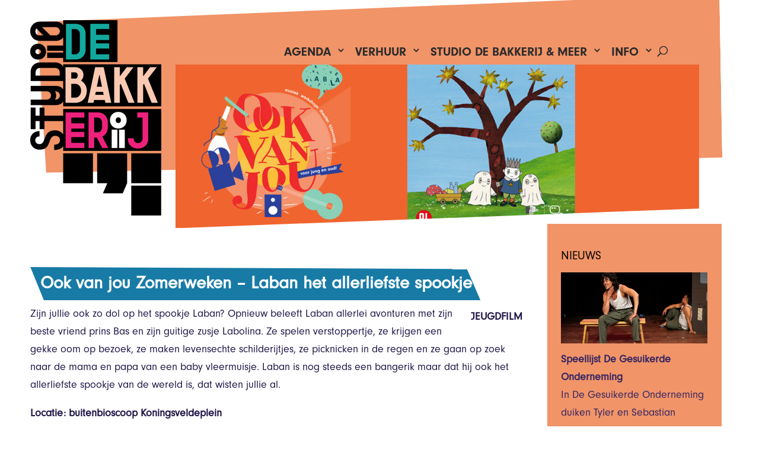

--- FILE ---
content_type: text/html; charset=UTF-8
request_url: https://www.studiodebakkerij.nl/productie/ook-van-jou-zomerweken-laban-het-allerliefste-spookje/
body_size: 20565
content:
<!DOCTYPE html>
<!--[if IE 6]>
<html id="ie6" lang="nl-NL">
<![endif]-->
<!--[if IE 7]>
<html id="ie7" lang="nl-NL">
<![endif]-->
<!--[if IE 8]>
<html id="ie8" lang="nl-NL">
<![endif]-->
<!--[if !(IE 6) | !(IE 7) | !(IE 8)  ]><!-->
<html lang="nl-NL">
<!--<![endif]-->
<head>
	<meta charset="UTF-8" />
			
	<meta http-equiv="X-UA-Compatible" content="IE=edge">
	<link rel="pingback" href="https://www.studiodebakkerij.nl/xmlrpc.php" />

		<!--[if lt IE 9]>
	<script src="https://www.studiodebakkerij.nl/wp-content/themes/Divi/js/html5.js" type="text/javascript"></script>
	<![endif]-->

	<script type="text/javascript">
		document.documentElement.className = 'js';
	</script>

	<title>Ook van jou Zomerweken &#x2d; Laban het allerliefste spookje | Studio de Bakkerij</title>
<style id="et-divi-userfonts">@font-face { font-family: "Neuzeit-Grotesk"; font-display: swap;  src: url("https://www.studiodebakkerij.nl/wp-content/uploads/et-fonts/Neuzeit-Grotesk.ttf") format("truetype"); }</style><script type="text/javascript">
/* <![CDATA[ */
window.koko_analytics = {"url":"https:\/\/www.studiodebakkerij.nl\/koko-analytics-collect.php","site_url":"https:\/\/www.studiodebakkerij.nl","post_id":4780,"path":"\/productie\/ook-van-jou-zomerweken-laban-het-allerliefste-spookje\/","method":"cookie","use_cookie":true};
/* ]]> */
</script>

<!-- The SEO Framework: door Sybre Waaijer -->
<link rel="canonical" href="https://www.studiodebakkerij.nl/productie/ook-van-jou-zomerweken-laban-het-allerliefste-spookje/" />
<meta name="description" content="Zijn jullie ook zo dol op het spookje Laban? Opnieuw beleeft Laban allerlei avonturen met zijn beste vriend prins Bas en zijn guitige zusje Labolina." />
<meta property="og:type" content="article" />
<meta property="og:locale" content="nl_NL" />
<meta property="og:site_name" content="Studio de Bakkerij" />
<meta property="og:title" content="Ook van jou Zomerweken &#x2d; Laban het allerliefste spookje | Studio de Bakkerij" />
<meta property="og:description" content="Zijn jullie ook zo dol op het spookje Laban? Opnieuw beleeft Laban allerlei avonturen met zijn beste vriend prins Bas en zijn guitige zusje Labolina. Ze spelen verstoppertje, ze krijgen een gekke oom&#8230;" />
<meta property="og:url" content="https://www.studiodebakkerij.nl/productie/ook-van-jou-zomerweken-laban-het-allerliefste-spookje/" />
<meta property="og:image" content="https://www.studiodebakkerij.nl/wp-content/uploads/2020/07/Laban-stager.jpg" />
<meta property="og:image:width" content="1080" />
<meta property="og:image:height" content="340" />
<meta property="article:published_time" content="2020-07-07T15:31:15+00:00" />
<meta property="article:modified_time" content="2021-07-06T19:01:13+00:00" />
<meta name="twitter:card" content="summary_large_image" />
<meta name="twitter:title" content="Ook van jou Zomerweken &#x2d; Laban het allerliefste spookje | Studio de Bakkerij" />
<meta name="twitter:description" content="Zijn jullie ook zo dol op het spookje Laban? Opnieuw beleeft Laban allerlei avonturen met zijn beste vriend prins Bas en zijn guitige zusje Labolina. Ze spelen verstoppertje, ze krijgen een gekke oom&#8230;" />
<meta name="twitter:image" content="https://www.studiodebakkerij.nl/wp-content/uploads/2020/07/Laban-stager.jpg" />
<meta name="google-site-verification" content="d7NIEKebMyyqGu6W0vXu1vu4DgspsWQsZCsqQXpn6_A" />
<script type="application/ld+json">{"@context":"https://schema.org","@graph":[{"@type":"WebSite","@id":"https://www.studiodebakkerij.nl/#/schema/WebSite","url":"https://www.studiodebakkerij.nl/","name":"Studio de Bakkerij","description":"Studio de Bakkerij","inLanguage":"nl-NL","potentialAction":{"@type":"SearchAction","target":{"@type":"EntryPoint","urlTemplate":"https://www.studiodebakkerij.nl/search/{search_term_string}/"},"query-input":"required name=search_term_string"},"publisher":{"@type":"Organization","@id":"https://www.studiodebakkerij.nl/#/schema/Organization","name":"Studio de Bakkerij","url":"https://www.studiodebakkerij.nl/","logo":{"@type":"ImageObject","url":"https://www.studiodebakkerij.nl/wp-content/uploads/2018/10/cropped-logo-sdb_no_white.png","contentUrl":"https://www.studiodebakkerij.nl/wp-content/uploads/2018/10/cropped-logo-sdb_no_white.png","width":512,"height":512}}},{"@type":"WebPage","@id":"https://www.studiodebakkerij.nl/productie/ook-van-jou-zomerweken-laban-het-allerliefste-spookje/","url":"https://www.studiodebakkerij.nl/productie/ook-van-jou-zomerweken-laban-het-allerliefste-spookje/","name":"Ook van jou Zomerweken &#x2d; Laban het allerliefste spookje | Studio de Bakkerij","description":"Zijn jullie ook zo dol op het spookje Laban? Opnieuw beleeft Laban allerlei avonturen met zijn beste vriend prins Bas en zijn guitige zusje Labolina.","inLanguage":"nl-NL","isPartOf":{"@id":"https://www.studiodebakkerij.nl/#/schema/WebSite"},"breadcrumb":{"@type":"BreadcrumbList","@id":"https://www.studiodebakkerij.nl/#/schema/BreadcrumbList","itemListElement":[{"@type":"ListItem","position":1,"item":"https://www.studiodebakkerij.nl/","name":"Studio de Bakkerij"},{"@type":"ListItem","position":2,"item":"https://www.studiodebakkerij.nl/productie/","name":"Archieven: Voorstellingen"},{"@type":"ListItem","position":3,"item":"https://www.studiodebakkerij.nl/category/jeugdfilm/","name":"Categorie: Jeugdfilm"},{"@type":"ListItem","position":4,"name":"Ook van jou Zomerweken &#x2d; Laban het allerliefste spookje"}]},"potentialAction":{"@type":"ReadAction","target":"https://www.studiodebakkerij.nl/productie/ook-van-jou-zomerweken-laban-het-allerliefste-spookje/"},"datePublished":"2020-07-07T15:31:15+00:00","dateModified":"2021-07-06T19:01:13+00:00"}]}</script>
<!-- / The SEO Framework: door Sybre Waaijer | 26.74ms meta | 16.01ms boot -->

<script type="text/javascript">
			let jqueryParams=[],jQuery=function(r){return jqueryParams=[...jqueryParams,r],jQuery},$=function(r){return jqueryParams=[...jqueryParams,r],$};window.jQuery=jQuery,window.$=jQuery;let customHeadScripts=!1;jQuery.fn=jQuery.prototype={},$.fn=jQuery.prototype={},jQuery.noConflict=function(r){if(window.jQuery)return jQuery=window.jQuery,$=window.jQuery,customHeadScripts=!0,jQuery.noConflict},jQuery.ready=function(r){jqueryParams=[...jqueryParams,r]},$.ready=function(r){jqueryParams=[...jqueryParams,r]},jQuery.load=function(r){jqueryParams=[...jqueryParams,r]},$.load=function(r){jqueryParams=[...jqueryParams,r]},jQuery.fn.ready=function(r){jqueryParams=[...jqueryParams,r]},$.fn.ready=function(r){jqueryParams=[...jqueryParams,r]};</script><link rel='dns-prefetch' href='//unpkg.com' />
<link rel="alternate" type="application/rss+xml" title="Studio de Bakkerij &raquo; feed" href="https://www.studiodebakkerij.nl/feed/" />
<link rel="alternate" type="application/rss+xml" title="Studio de Bakkerij &raquo; reacties feed" href="https://www.studiodebakkerij.nl/comments/feed/" />
<link rel="alternate" type="application/rss+xml" title="Studio de Bakkerij &raquo; Ook van jou Zomerweken &#8211; Laban het allerliefste spookje reacties feed" href="https://www.studiodebakkerij.nl/productie/ook-van-jou-zomerweken-laban-het-allerliefste-spookje/feed/" />
<meta content="studiodebakkerij v.1.1.0" name="generator"/><style id='wp-emoji-styles-inline-css' type='text/css'>

	img.wp-smiley, img.emoji {
		display: inline !important;
		border: none !important;
		box-shadow: none !important;
		height: 1em !important;
		width: 1em !important;
		margin: 0 0.07em !important;
		vertical-align: -0.1em !important;
		background: none !important;
		padding: 0 !important;
	}
</style>
<link rel='stylesheet' id='wp-block-library-css' href='https://www.studiodebakkerij.nl/wp-includes/css/dist/block-library/style.min.css?ver=6.8.3' type='text/css' media='all' />
<style id='wp-block-library-theme-inline-css' type='text/css'>
.wp-block-audio :where(figcaption){color:#555;font-size:13px;text-align:center}.is-dark-theme .wp-block-audio :where(figcaption){color:#ffffffa6}.wp-block-audio{margin:0 0 1em}.wp-block-code{border:1px solid #ccc;border-radius:4px;font-family:Menlo,Consolas,monaco,monospace;padding:.8em 1em}.wp-block-embed :where(figcaption){color:#555;font-size:13px;text-align:center}.is-dark-theme .wp-block-embed :where(figcaption){color:#ffffffa6}.wp-block-embed{margin:0 0 1em}.blocks-gallery-caption{color:#555;font-size:13px;text-align:center}.is-dark-theme .blocks-gallery-caption{color:#ffffffa6}:root :where(.wp-block-image figcaption){color:#555;font-size:13px;text-align:center}.is-dark-theme :root :where(.wp-block-image figcaption){color:#ffffffa6}.wp-block-image{margin:0 0 1em}.wp-block-pullquote{border-bottom:4px solid;border-top:4px solid;color:currentColor;margin-bottom:1.75em}.wp-block-pullquote cite,.wp-block-pullquote footer,.wp-block-pullquote__citation{color:currentColor;font-size:.8125em;font-style:normal;text-transform:uppercase}.wp-block-quote{border-left:.25em solid;margin:0 0 1.75em;padding-left:1em}.wp-block-quote cite,.wp-block-quote footer{color:currentColor;font-size:.8125em;font-style:normal;position:relative}.wp-block-quote:where(.has-text-align-right){border-left:none;border-right:.25em solid;padding-left:0;padding-right:1em}.wp-block-quote:where(.has-text-align-center){border:none;padding-left:0}.wp-block-quote.is-large,.wp-block-quote.is-style-large,.wp-block-quote:where(.is-style-plain){border:none}.wp-block-search .wp-block-search__label{font-weight:700}.wp-block-search__button{border:1px solid #ccc;padding:.375em .625em}:where(.wp-block-group.has-background){padding:1.25em 2.375em}.wp-block-separator.has-css-opacity{opacity:.4}.wp-block-separator{border:none;border-bottom:2px solid;margin-left:auto;margin-right:auto}.wp-block-separator.has-alpha-channel-opacity{opacity:1}.wp-block-separator:not(.is-style-wide):not(.is-style-dots){width:100px}.wp-block-separator.has-background:not(.is-style-dots){border-bottom:none;height:1px}.wp-block-separator.has-background:not(.is-style-wide):not(.is-style-dots){height:2px}.wp-block-table{margin:0 0 1em}.wp-block-table td,.wp-block-table th{word-break:normal}.wp-block-table :where(figcaption){color:#555;font-size:13px;text-align:center}.is-dark-theme .wp-block-table :where(figcaption){color:#ffffffa6}.wp-block-video :where(figcaption){color:#555;font-size:13px;text-align:center}.is-dark-theme .wp-block-video :where(figcaption){color:#ffffffa6}.wp-block-video{margin:0 0 1em}:root :where(.wp-block-template-part.has-background){margin-bottom:0;margin-top:0;padding:1.25em 2.375em}
</style>
<style id='global-styles-inline-css' type='text/css'>
:root{--wp--preset--aspect-ratio--square: 1;--wp--preset--aspect-ratio--4-3: 4/3;--wp--preset--aspect-ratio--3-4: 3/4;--wp--preset--aspect-ratio--3-2: 3/2;--wp--preset--aspect-ratio--2-3: 2/3;--wp--preset--aspect-ratio--16-9: 16/9;--wp--preset--aspect-ratio--9-16: 9/16;--wp--preset--color--black: #000000;--wp--preset--color--cyan-bluish-gray: #abb8c3;--wp--preset--color--white: #ffffff;--wp--preset--color--pale-pink: #f78da7;--wp--preset--color--vivid-red: #cf2e2e;--wp--preset--color--luminous-vivid-orange: #ff6900;--wp--preset--color--luminous-vivid-amber: #fcb900;--wp--preset--color--light-green-cyan: #7bdcb5;--wp--preset--color--vivid-green-cyan: #00d084;--wp--preset--color--pale-cyan-blue: #8ed1fc;--wp--preset--color--vivid-cyan-blue: #0693e3;--wp--preset--color--vivid-purple: #9b51e0;--wp--preset--gradient--vivid-cyan-blue-to-vivid-purple: linear-gradient(135deg,rgba(6,147,227,1) 0%,rgb(155,81,224) 100%);--wp--preset--gradient--light-green-cyan-to-vivid-green-cyan: linear-gradient(135deg,rgb(122,220,180) 0%,rgb(0,208,130) 100%);--wp--preset--gradient--luminous-vivid-amber-to-luminous-vivid-orange: linear-gradient(135deg,rgba(252,185,0,1) 0%,rgba(255,105,0,1) 100%);--wp--preset--gradient--luminous-vivid-orange-to-vivid-red: linear-gradient(135deg,rgba(255,105,0,1) 0%,rgb(207,46,46) 100%);--wp--preset--gradient--very-light-gray-to-cyan-bluish-gray: linear-gradient(135deg,rgb(238,238,238) 0%,rgb(169,184,195) 100%);--wp--preset--gradient--cool-to-warm-spectrum: linear-gradient(135deg,rgb(74,234,220) 0%,rgb(151,120,209) 20%,rgb(207,42,186) 40%,rgb(238,44,130) 60%,rgb(251,105,98) 80%,rgb(254,248,76) 100%);--wp--preset--gradient--blush-light-purple: linear-gradient(135deg,rgb(255,206,236) 0%,rgb(152,150,240) 100%);--wp--preset--gradient--blush-bordeaux: linear-gradient(135deg,rgb(254,205,165) 0%,rgb(254,45,45) 50%,rgb(107,0,62) 100%);--wp--preset--gradient--luminous-dusk: linear-gradient(135deg,rgb(255,203,112) 0%,rgb(199,81,192) 50%,rgb(65,88,208) 100%);--wp--preset--gradient--pale-ocean: linear-gradient(135deg,rgb(255,245,203) 0%,rgb(182,227,212) 50%,rgb(51,167,181) 100%);--wp--preset--gradient--electric-grass: linear-gradient(135deg,rgb(202,248,128) 0%,rgb(113,206,126) 100%);--wp--preset--gradient--midnight: linear-gradient(135deg,rgb(2,3,129) 0%,rgb(40,116,252) 100%);--wp--preset--font-size--small: 13px;--wp--preset--font-size--medium: 20px;--wp--preset--font-size--large: 36px;--wp--preset--font-size--x-large: 42px;--wp--preset--spacing--20: 0.44rem;--wp--preset--spacing--30: 0.67rem;--wp--preset--spacing--40: 1rem;--wp--preset--spacing--50: 1.5rem;--wp--preset--spacing--60: 2.25rem;--wp--preset--spacing--70: 3.38rem;--wp--preset--spacing--80: 5.06rem;--wp--preset--shadow--natural: 6px 6px 9px rgba(0, 0, 0, 0.2);--wp--preset--shadow--deep: 12px 12px 50px rgba(0, 0, 0, 0.4);--wp--preset--shadow--sharp: 6px 6px 0px rgba(0, 0, 0, 0.2);--wp--preset--shadow--outlined: 6px 6px 0px -3px rgba(255, 255, 255, 1), 6px 6px rgba(0, 0, 0, 1);--wp--preset--shadow--crisp: 6px 6px 0px rgba(0, 0, 0, 1);}:root { --wp--style--global--content-size: 823px;--wp--style--global--wide-size: 1080px; }:where(body) { margin: 0; }.wp-site-blocks > .alignleft { float: left; margin-right: 2em; }.wp-site-blocks > .alignright { float: right; margin-left: 2em; }.wp-site-blocks > .aligncenter { justify-content: center; margin-left: auto; margin-right: auto; }:where(.is-layout-flex){gap: 0.5em;}:where(.is-layout-grid){gap: 0.5em;}.is-layout-flow > .alignleft{float: left;margin-inline-start: 0;margin-inline-end: 2em;}.is-layout-flow > .alignright{float: right;margin-inline-start: 2em;margin-inline-end: 0;}.is-layout-flow > .aligncenter{margin-left: auto !important;margin-right: auto !important;}.is-layout-constrained > .alignleft{float: left;margin-inline-start: 0;margin-inline-end: 2em;}.is-layout-constrained > .alignright{float: right;margin-inline-start: 2em;margin-inline-end: 0;}.is-layout-constrained > .aligncenter{margin-left: auto !important;margin-right: auto !important;}.is-layout-constrained > :where(:not(.alignleft):not(.alignright):not(.alignfull)){max-width: var(--wp--style--global--content-size);margin-left: auto !important;margin-right: auto !important;}.is-layout-constrained > .alignwide{max-width: var(--wp--style--global--wide-size);}body .is-layout-flex{display: flex;}.is-layout-flex{flex-wrap: wrap;align-items: center;}.is-layout-flex > :is(*, div){margin: 0;}body .is-layout-grid{display: grid;}.is-layout-grid > :is(*, div){margin: 0;}body{padding-top: 0px;padding-right: 0px;padding-bottom: 0px;padding-left: 0px;}:root :where(.wp-element-button, .wp-block-button__link){background-color: #32373c;border-width: 0;color: #fff;font-family: inherit;font-size: inherit;line-height: inherit;padding: calc(0.667em + 2px) calc(1.333em + 2px);text-decoration: none;}.has-black-color{color: var(--wp--preset--color--black) !important;}.has-cyan-bluish-gray-color{color: var(--wp--preset--color--cyan-bluish-gray) !important;}.has-white-color{color: var(--wp--preset--color--white) !important;}.has-pale-pink-color{color: var(--wp--preset--color--pale-pink) !important;}.has-vivid-red-color{color: var(--wp--preset--color--vivid-red) !important;}.has-luminous-vivid-orange-color{color: var(--wp--preset--color--luminous-vivid-orange) !important;}.has-luminous-vivid-amber-color{color: var(--wp--preset--color--luminous-vivid-amber) !important;}.has-light-green-cyan-color{color: var(--wp--preset--color--light-green-cyan) !important;}.has-vivid-green-cyan-color{color: var(--wp--preset--color--vivid-green-cyan) !important;}.has-pale-cyan-blue-color{color: var(--wp--preset--color--pale-cyan-blue) !important;}.has-vivid-cyan-blue-color{color: var(--wp--preset--color--vivid-cyan-blue) !important;}.has-vivid-purple-color{color: var(--wp--preset--color--vivid-purple) !important;}.has-black-background-color{background-color: var(--wp--preset--color--black) !important;}.has-cyan-bluish-gray-background-color{background-color: var(--wp--preset--color--cyan-bluish-gray) !important;}.has-white-background-color{background-color: var(--wp--preset--color--white) !important;}.has-pale-pink-background-color{background-color: var(--wp--preset--color--pale-pink) !important;}.has-vivid-red-background-color{background-color: var(--wp--preset--color--vivid-red) !important;}.has-luminous-vivid-orange-background-color{background-color: var(--wp--preset--color--luminous-vivid-orange) !important;}.has-luminous-vivid-amber-background-color{background-color: var(--wp--preset--color--luminous-vivid-amber) !important;}.has-light-green-cyan-background-color{background-color: var(--wp--preset--color--light-green-cyan) !important;}.has-vivid-green-cyan-background-color{background-color: var(--wp--preset--color--vivid-green-cyan) !important;}.has-pale-cyan-blue-background-color{background-color: var(--wp--preset--color--pale-cyan-blue) !important;}.has-vivid-cyan-blue-background-color{background-color: var(--wp--preset--color--vivid-cyan-blue) !important;}.has-vivid-purple-background-color{background-color: var(--wp--preset--color--vivid-purple) !important;}.has-black-border-color{border-color: var(--wp--preset--color--black) !important;}.has-cyan-bluish-gray-border-color{border-color: var(--wp--preset--color--cyan-bluish-gray) !important;}.has-white-border-color{border-color: var(--wp--preset--color--white) !important;}.has-pale-pink-border-color{border-color: var(--wp--preset--color--pale-pink) !important;}.has-vivid-red-border-color{border-color: var(--wp--preset--color--vivid-red) !important;}.has-luminous-vivid-orange-border-color{border-color: var(--wp--preset--color--luminous-vivid-orange) !important;}.has-luminous-vivid-amber-border-color{border-color: var(--wp--preset--color--luminous-vivid-amber) !important;}.has-light-green-cyan-border-color{border-color: var(--wp--preset--color--light-green-cyan) !important;}.has-vivid-green-cyan-border-color{border-color: var(--wp--preset--color--vivid-green-cyan) !important;}.has-pale-cyan-blue-border-color{border-color: var(--wp--preset--color--pale-cyan-blue) !important;}.has-vivid-cyan-blue-border-color{border-color: var(--wp--preset--color--vivid-cyan-blue) !important;}.has-vivid-purple-border-color{border-color: var(--wp--preset--color--vivid-purple) !important;}.has-vivid-cyan-blue-to-vivid-purple-gradient-background{background: var(--wp--preset--gradient--vivid-cyan-blue-to-vivid-purple) !important;}.has-light-green-cyan-to-vivid-green-cyan-gradient-background{background: var(--wp--preset--gradient--light-green-cyan-to-vivid-green-cyan) !important;}.has-luminous-vivid-amber-to-luminous-vivid-orange-gradient-background{background: var(--wp--preset--gradient--luminous-vivid-amber-to-luminous-vivid-orange) !important;}.has-luminous-vivid-orange-to-vivid-red-gradient-background{background: var(--wp--preset--gradient--luminous-vivid-orange-to-vivid-red) !important;}.has-very-light-gray-to-cyan-bluish-gray-gradient-background{background: var(--wp--preset--gradient--very-light-gray-to-cyan-bluish-gray) !important;}.has-cool-to-warm-spectrum-gradient-background{background: var(--wp--preset--gradient--cool-to-warm-spectrum) !important;}.has-blush-light-purple-gradient-background{background: var(--wp--preset--gradient--blush-light-purple) !important;}.has-blush-bordeaux-gradient-background{background: var(--wp--preset--gradient--blush-bordeaux) !important;}.has-luminous-dusk-gradient-background{background: var(--wp--preset--gradient--luminous-dusk) !important;}.has-pale-ocean-gradient-background{background: var(--wp--preset--gradient--pale-ocean) !important;}.has-electric-grass-gradient-background{background: var(--wp--preset--gradient--electric-grass) !important;}.has-midnight-gradient-background{background: var(--wp--preset--gradient--midnight) !important;}.has-small-font-size{font-size: var(--wp--preset--font-size--small) !important;}.has-medium-font-size{font-size: var(--wp--preset--font-size--medium) !important;}.has-large-font-size{font-size: var(--wp--preset--font-size--large) !important;}.has-x-large-font-size{font-size: var(--wp--preset--font-size--x-large) !important;}
:where(.wp-block-post-template.is-layout-flex){gap: 1.25em;}:where(.wp-block-post-template.is-layout-grid){gap: 1.25em;}
:where(.wp-block-columns.is-layout-flex){gap: 2em;}:where(.wp-block-columns.is-layout-grid){gap: 2em;}
:root :where(.wp-block-pullquote){font-size: 1.5em;line-height: 1.6;}
</style>
<style id='responsive-menu-inline-css' type='text/css'>
/** This file is major component of this plugin so please don't try to edit here. */
#rmp_menu_trigger-9362 {
  width: 42px;
  height: 42px;
  position: fixed;
  top: 22px;
  border-radius: 5px;
  display: none;
  text-decoration: none;
  right: 3%;
  background: #e5c2ab;
  transition: transform 0.5s, background-color 0.5s;
}
#rmp_menu_trigger-9362:hover, #rmp_menu_trigger-9362:focus {
  background: #e5c2ab;
  text-decoration: unset;
}
#rmp_menu_trigger-9362.is-active {
  background: #e5c2ab;
}
#rmp_menu_trigger-9362 .rmp-trigger-box {
  width: 25px;
  color: #e5c2ab;
}
#rmp_menu_trigger-9362 .rmp-trigger-icon-active, #rmp_menu_trigger-9362 .rmp-trigger-text-open {
  display: none;
}
#rmp_menu_trigger-9362.is-active .rmp-trigger-icon-active, #rmp_menu_trigger-9362.is-active .rmp-trigger-text-open {
  display: inline;
}
#rmp_menu_trigger-9362.is-active .rmp-trigger-icon-inactive, #rmp_menu_trigger-9362.is-active .rmp-trigger-text {
  display: none;
}
#rmp_menu_trigger-9362 .rmp-trigger-label {
  color: #e5c2ab;
  pointer-events: none;
  line-height: 13px;
  font-family: inherit;
  font-size: 14px;
  display: inline;
  text-transform: inherit;
}
#rmp_menu_trigger-9362 .rmp-trigger-label.rmp-trigger-label-top {
  display: block;
  margin-bottom: 12px;
}
#rmp_menu_trigger-9362 .rmp-trigger-label.rmp-trigger-label-bottom {
  display: block;
  margin-top: 12px;
}
#rmp_menu_trigger-9362 .responsive-menu-pro-inner {
  display: block;
}
#rmp_menu_trigger-9362 .rmp-trigger-icon-inactive .rmp-font-icon {
  color: #e3337a;
}
#rmp_menu_trigger-9362 .responsive-menu-pro-inner, #rmp_menu_trigger-9362 .responsive-menu-pro-inner::before, #rmp_menu_trigger-9362 .responsive-menu-pro-inner::after {
  width: 25px;
  height: 3px;
  background-color: #e3337a;
  border-radius: 4px;
  position: absolute;
}
#rmp_menu_trigger-9362 .rmp-trigger-icon-active .rmp-font-icon {
  color: #e3337a;
}
#rmp_menu_trigger-9362.is-active .responsive-menu-pro-inner, #rmp_menu_trigger-9362.is-active .responsive-menu-pro-inner::before, #rmp_menu_trigger-9362.is-active .responsive-menu-pro-inner::after {
  background-color: #e3337a;
}
#rmp_menu_trigger-9362:hover .rmp-trigger-icon-inactive .rmp-font-icon {
  color: #e3337a;
}
#rmp_menu_trigger-9362:not(.is-active):hover .responsive-menu-pro-inner, #rmp_menu_trigger-9362:not(.is-active):hover .responsive-menu-pro-inner::before, #rmp_menu_trigger-9362:not(.is-active):hover .responsive-menu-pro-inner::after {
  background-color: #e3337a;
}
#rmp_menu_trigger-9362 .responsive-menu-pro-inner::before {
  top: 10px;
}
#rmp_menu_trigger-9362 .responsive-menu-pro-inner::after {
  bottom: 10px;
}
#rmp_menu_trigger-9362.is-active .responsive-menu-pro-inner::after {
  bottom: 0;
}
/* Hamburger menu styling */
@media screen and (max-width: 980px) {
  /** Menu Title Style */
  /** Menu Additional Content Style */
  .et_header_style_split .mobile_menu_bar, .et_header_style_left .mobile_menu_bar {
    display: none !important;
  }
  #rmp_menu_trigger-9362 {
    display: block;
  }
  #rmp-container-9362 {
    position: fixed;
    top: 0;
    margin: 0;
    transition: transform 0.5s;
    overflow: auto;
    display: block;
    width: 82%;
    background-color: #e3337a;
    background-image: url("");
    height: 100%;
    left: 0;
    padding-top: 100px;
  }
  #rmp-menu-wrap-9362 {
    padding-top: 0px;
    padding-left: 0px;
    padding-bottom: 0px;
    padding-right: 0px;
    background-color: #e3337a;
  }
  #rmp-menu-wrap-9362 .rmp-menu, #rmp-menu-wrap-9362 .rmp-submenu {
    width: 100%;
    box-sizing: border-box;
    margin: 0;
    padding: 0;
  }
  #rmp-menu-wrap-9362 .rmp-submenu-depth-1 .rmp-menu-item-link {
    padding-left: 5%;
  }
  #rmp-menu-wrap-9362 .rmp-submenu-depth-2 .rmp-menu-item-link {
    padding-left: 15%;
  }
  #rmp-menu-wrap-9362 .rmp-submenu-depth-3 .rmp-menu-item-link {
    padding-left: 20%;
  }
  #rmp-menu-wrap-9362 .rmp-submenu-depth-4 .rmp-menu-item-link {
    padding-left: 25%;
  }
  #rmp-menu-wrap-9362 .rmp-submenu.rmp-submenu-open {
    display: block;
  }
  #rmp-menu-wrap-9362 .rmp-menu-item {
    width: 100%;
    list-style: none;
    margin: 0;
  }
  #rmp-menu-wrap-9362 .rmp-menu-item-link {
    height: 50px;
    line-height: 40px;
    font-size: 26px;
    border-bottom: 0px solid #e3337a;
    font-family: inherit;
    color: #ffffff;
    text-align: left;
    background-color: #e3337a;
    font-weight: normal;
    letter-spacing: 0px;
    display: block;
    box-sizing: border-box;
    width: 100%;
    text-decoration: none;
    position: relative;
    overflow: hidden;
    transition: background-color 0.5s, border-color 0.5s, 0.5s;
    word-wrap: break-word;
    height: auto;
    padding: 0 5%;
    padding-right: 40px;
  }
  #rmp-menu-wrap-9362 .rmp-menu-item-link:after, #rmp-menu-wrap-9362 .rmp-menu-item-link:before {
    display: none;
  }
  #rmp-menu-wrap-9362 .rmp-menu-item-link:hover, #rmp-menu-wrap-9362 .rmp-menu-item-link:focus {
    color: #ffffff;
    border-color: #e3337a;
    background-color: #e3337a;
  }
  #rmp-menu-wrap-9362 .rmp-menu-item-link:focus {
    outline: none;
    border-color: unset;
    box-shadow: unset;
  }
  #rmp-menu-wrap-9362 .rmp-menu-item-link .rmp-font-icon {
    height: 50px;
    line-height: 40px;
    margin-right: 10px;
    font-size: 26px;
  }
  #rmp-menu-wrap-9362 .rmp-menu-current-item .rmp-menu-item-link {
    color: #ffffff;
    border-color: #e3337a;
    background-color: #e3337a;
  }
  #rmp-menu-wrap-9362 .rmp-menu-current-item .rmp-menu-item-link:hover, #rmp-menu-wrap-9362 .rmp-menu-current-item .rmp-menu-item-link:focus {
    color: #ffffff;
    border-color: #e3337a;
    background-color: #e3337a;
  }
  #rmp-menu-wrap-9362 .rmp-menu-subarrow {
    position: absolute;
    top: 0;
    bottom: 0;
    text-align: center;
    overflow: hidden;
    background-size: cover;
    overflow: hidden;
    right: 0;
    border-left-style: solid;
    border-left-color: #e3337a;
    border-left-width: 1px;
    height: 29px;
    width: 30px;
    color: #ffffff;
    background-color: #e3337a;
  }
  #rmp-menu-wrap-9362 .rmp-menu-subarrow svg {
    fill: #ffffff;
  }
  #rmp-menu-wrap-9362 .rmp-menu-subarrow:hover {
    color: #ffffff;
    border-color: #e3337a;
    background-color: #e3337a;
  }
  #rmp-menu-wrap-9362 .rmp-menu-subarrow:hover svg {
    fill: #ffffff;
  }
  #rmp-menu-wrap-9362 .rmp-menu-subarrow .rmp-font-icon {
    margin-right: unset;
  }
  #rmp-menu-wrap-9362 .rmp-menu-subarrow * {
    vertical-align: middle;
    line-height: 29px;
  }
  #rmp-menu-wrap-9362 .rmp-menu-subarrow-active {
    display: block;
    background-size: cover;
    color: #ffffff;
    border-color: #e3337a;
    background-color: #e3337a;
  }
  #rmp-menu-wrap-9362 .rmp-menu-subarrow-active svg {
    fill: #ffffff;
  }
  #rmp-menu-wrap-9362 .rmp-menu-subarrow-active:hover {
    color: #ffffff;
    border-color: #e3337a;
    background-color: #e3337a;
  }
  #rmp-menu-wrap-9362 .rmp-menu-subarrow-active:hover svg {
    fill: #ffffff;
  }
  #rmp-menu-wrap-9362 .rmp-submenu {
    display: none;
  }
  #rmp-menu-wrap-9362 .rmp-submenu .rmp-menu-item-link {
    height: 50px;
    line-height: 30px;
    letter-spacing: 0px;
    font-size: 18px;
    border-bottom: 1px solid #e3337a;
    font-family: inherit;
    font-weight: normal;
    color: #fafafa;
    text-align: left;
    background-color: #e3337a;
  }
  #rmp-menu-wrap-9362 .rmp-submenu .rmp-menu-item-link:hover, #rmp-menu-wrap-9362 .rmp-submenu .rmp-menu-item-link:focus {
    color: #ffffff;
    border-color: #e3337a;
    background-color: #e3337a;
  }
  #rmp-menu-wrap-9362 .rmp-submenu .rmp-menu-current-item .rmp-menu-item-link {
    color: #fafafa;
    border-color: #e3337a;
    background-color: #e3337a;
  }
  #rmp-menu-wrap-9362 .rmp-submenu .rmp-menu-current-item .rmp-menu-item-link:hover, #rmp-menu-wrap-9362 .rmp-submenu .rmp-menu-current-item .rmp-menu-item-link:focus {
    color: #ffffff;
    border-color: #e3337a;
    background-color: #e3337a;
  }
  #rmp-menu-wrap-9362 .rmp-submenu .rmp-menu-subarrow {
    right: 0;
    border-right: unset;
    border-left-style: solid;
    border-left-color: #1d4354;
    border-left-width: 0px;
    height: 39px;
    line-height: 39px;
    width: 40px;
    color: #fff;
    background-color: inherit;
  }
  #rmp-menu-wrap-9362 .rmp-submenu .rmp-menu-subarrow:hover {
    color: #fff;
    border-color: #3f3f3f;
    background-color: inherit;
  }
  #rmp-menu-wrap-9362 .rmp-submenu .rmp-menu-subarrow-active {
    color: #fff;
    border-color: #1d4354;
    background-color: inherit;
  }
  #rmp-menu-wrap-9362 .rmp-submenu .rmp-menu-subarrow-active:hover {
    color: #fff;
    border-color: #3f3f3f;
    background-color: inherit;
  }
  #rmp-menu-wrap-9362 .rmp-menu-item-description {
    margin: 0;
    padding: 5px 5%;
    opacity: 0.8;
    color: #ffffff;
  }
  #rmp-search-box-9362 {
    display: block;
    padding-top: 0px;
    padding-left: 5%;
    padding-bottom: 0px;
    padding-right: 5%;
  }
  #rmp-search-box-9362 .rmp-search-form {
    margin: 0;
  }
  #rmp-search-box-9362 .rmp-search-box {
    background: #ffffff;
    border: 1px solid #dadada;
    color: #333333;
    width: 100%;
    padding: 0 5%;
    border-radius: 30px;
    height: 45px;
    -webkit-appearance: none;
  }
  #rmp-search-box-9362 .rmp-search-box::placeholder {
    color: #c7c7cd;
  }
  #rmp-search-box-9362 .rmp-search-box:focus {
    background-color: #ffffff;
    outline: 2px solid #dadada;
    color: #333333;
  }
  #rmp-menu-title-9362 {
    background-color: #212121;
    color: #ffffff;
    text-align: left;
    font-size: 13px;
    padding-top: 10%;
    padding-left: 5%;
    padding-bottom: 0%;
    padding-right: 5%;
    font-weight: 400;
    transition: background-color 0.5s, border-color 0.5s, color 0.5s;
  }
  #rmp-menu-title-9362:hover {
    background-color: #212121;
    color: #ffffff;
  }
  #rmp-menu-title-9362 > .rmp-menu-title-link {
    color: #ffffff;
    width: 100%;
    background-color: unset;
    text-decoration: none;
  }
  #rmp-menu-title-9362 > .rmp-menu-title-link:hover {
    color: #ffffff;
  }
  #rmp-menu-title-9362 .rmp-font-icon {
    font-size: 13px;
  }
  #rmp-menu-additional-content-9362 {
    padding-top: 0px;
    padding-left: 5%;
    padding-bottom: 0px;
    padding-right: 5%;
    color: #ffffff;
    text-align: center;
    font-size: 16px;
  }
}
/**
This file contents common styling of menus.
*/
.rmp-container {
  display: none;
  visibility: visible;
  padding: 0px 0px 0px 0px;
  z-index: 99998;
  transition: all 0.3s;
  /** Scrolling bar in menu setting box **/
}
.rmp-container.rmp-fade-top, .rmp-container.rmp-fade-left, .rmp-container.rmp-fade-right, .rmp-container.rmp-fade-bottom {
  display: none;
}
.rmp-container.rmp-slide-left, .rmp-container.rmp-push-left {
  transform: translateX(-100%);
  -ms-transform: translateX(-100%);
  -webkit-transform: translateX(-100%);
  -moz-transform: translateX(-100%);
}
.rmp-container.rmp-slide-left.rmp-menu-open, .rmp-container.rmp-push-left.rmp-menu-open {
  transform: translateX(0);
  -ms-transform: translateX(0);
  -webkit-transform: translateX(0);
  -moz-transform: translateX(0);
}
.rmp-container.rmp-slide-right, .rmp-container.rmp-push-right {
  transform: translateX(100%);
  -ms-transform: translateX(100%);
  -webkit-transform: translateX(100%);
  -moz-transform: translateX(100%);
}
.rmp-container.rmp-slide-right.rmp-menu-open, .rmp-container.rmp-push-right.rmp-menu-open {
  transform: translateX(0);
  -ms-transform: translateX(0);
  -webkit-transform: translateX(0);
  -moz-transform: translateX(0);
}
.rmp-container.rmp-slide-top, .rmp-container.rmp-push-top {
  transform: translateY(-100%);
  -ms-transform: translateY(-100%);
  -webkit-transform: translateY(-100%);
  -moz-transform: translateY(-100%);
}
.rmp-container.rmp-slide-top.rmp-menu-open, .rmp-container.rmp-push-top.rmp-menu-open {
  transform: translateY(0);
  -ms-transform: translateY(0);
  -webkit-transform: translateY(0);
  -moz-transform: translateY(0);
}
.rmp-container.rmp-slide-bottom, .rmp-container.rmp-push-bottom {
  transform: translateY(100%);
  -ms-transform: translateY(100%);
  -webkit-transform: translateY(100%);
  -moz-transform: translateY(100%);
}
.rmp-container.rmp-slide-bottom.rmp-menu-open, .rmp-container.rmp-push-bottom.rmp-menu-open {
  transform: translateX(0);
  -ms-transform: translateX(0);
  -webkit-transform: translateX(0);
  -moz-transform: translateX(0);
}
.rmp-container::-webkit-scrollbar {
  width: 0px;
}
.rmp-container ::-webkit-scrollbar-track {
  box-shadow: inset 0 0 5px transparent;
}
.rmp-container ::-webkit-scrollbar-thumb {
  background: transparent;
}
.rmp-container ::-webkit-scrollbar-thumb:hover {
  background: transparent;
}
.rmp-container .rmp-menu-wrap .rmp-menu {
  transition: none;
  border-radius: 0;
  box-shadow: none;
  background: none;
  border: 0;
  bottom: auto;
  box-sizing: border-box;
  clip: auto;
  color: #666;
  display: block;
  float: none;
  font-family: inherit;
  font-size: 14px;
  height: auto;
  left: auto;
  line-height: 1.7;
  list-style-type: none;
  margin: 0;
  min-height: auto;
  max-height: none;
  opacity: 1;
  outline: none;
  overflow: visible;
  padding: 0;
  position: relative;
  pointer-events: auto;
  right: auto;
  text-align: left;
  text-decoration: none;
  text-indent: 0;
  text-transform: none;
  transform: none;
  top: auto;
  visibility: inherit;
  width: auto;
  word-wrap: break-word;
  white-space: normal;
}
.rmp-container .rmp-menu-additional-content {
  display: block;
  word-break: break-word;
}
.rmp-container .rmp-menu-title {
  display: flex;
  flex-direction: column;
}
.rmp-container .rmp-menu-title .rmp-menu-title-image {
  max-width: 100%;
  margin-bottom: 15px;
  display: block;
  margin: auto;
  margin-bottom: 15px;
}
button.rmp_menu_trigger {
  z-index: 999999;
  overflow: hidden;
  outline: none;
  border: 0;
  display: none;
  margin: 0;
  transition: transform 0.5s, background-color 0.5s;
  padding: 0;
}
button.rmp_menu_trigger .responsive-menu-pro-inner::before, button.rmp_menu_trigger .responsive-menu-pro-inner::after {
  content: "";
  display: block;
}
button.rmp_menu_trigger .responsive-menu-pro-inner::before {
  top: 10px;
}
button.rmp_menu_trigger .responsive-menu-pro-inner::after {
  bottom: 10px;
}
button.rmp_menu_trigger .rmp-trigger-box {
  width: 40px;
  display: inline-block;
  position: relative;
  pointer-events: none;
  vertical-align: super;
}
/*  Menu Trigger Boring Animation */
.rmp-menu-trigger-boring .responsive-menu-pro-inner {
  transition-property: none;
}
.rmp-menu-trigger-boring .responsive-menu-pro-inner::after, .rmp-menu-trigger-boring .responsive-menu-pro-inner::before {
  transition-property: none;
}
.rmp-menu-trigger-boring.is-active .responsive-menu-pro-inner {
  transform: rotate(45deg);
}
.rmp-menu-trigger-boring.is-active .responsive-menu-pro-inner:before {
  top: 0;
  opacity: 0;
}
.rmp-menu-trigger-boring.is-active .responsive-menu-pro-inner:after {
  bottom: 0;
  transform: rotate(-90deg);
}

</style>
<link rel='stylesheet' id='dashicons-css' href='https://www.studiodebakkerij.nl/wp-includes/css/dashicons.min.css?ver=6.8.3' type='text/css' media='all' />
<link rel='stylesheet' id='revslider-divi-styles-css' href='https://www.studiodebakkerij.nl/wp-content/plugins/revslider/admin/includes/shortcode_generator/divi/styles/style.min.css?ver=1.0.0' type='text/css' media='all' />
<link rel='stylesheet' id='recent-posts-widget-with-thumbnails-public-style-css' href='https://www.studiodebakkerij.nl/wp-content/plugins/recent-posts-widget-with-thumbnails/public.css?ver=7.1.1' type='text/css' media='all' />
<link rel='stylesheet' id='wpforms-choicesjs-css' href='https://www.studiodebakkerij.nl/wp-content/plugins/wpforms-lite/assets/css/integrations/divi/choices.min.css?ver=10.2.0' type='text/css' media='all' />
<link rel='stylesheet' id='divi-style-parent-css' href='https://www.studiodebakkerij.nl/wp-content/themes/Divi/style-static.min.css?ver=4.27.4' type='text/css' media='all' />
<link rel='stylesheet' id='divi-style-css' href='https://www.studiodebakkerij.nl/wp-content/themes/studiodebakkerij/style.css?ver=4.27.4' type='text/css' media='all' />
<link rel='stylesheet' id='studiodebakkerij-css' href='https://www.studiodebakkerij.nl/wp-content/themes/studiodebakkerij/styles/style.css?ver=1759569964' type='text/css' media='all' />
<script type="text/javascript" src="https://www.studiodebakkerij.nl/wp-includes/js/jquery/jquery.min.js?ver=3.7.1" id="jquery-core-js"></script>
<script type="text/javascript" src="https://www.studiodebakkerij.nl/wp-includes/js/jquery/jquery-migrate.min.js?ver=3.4.1" id="jquery-migrate-js"></script>
<script type="text/javascript" id="jquery-migrate-js-after">
/* <![CDATA[ */
jQuery( function() {

				$events_list = jQuery( '.wpt_context_production_events' );
				$events = $events_list.children();

				if ( $events.length < 4 ) {
					return;
				}

				$events.eq( 2 ).nextAll().hide();

				$events_list.append( '<div id="production_events_show_more"><button>Toon meer</button></div> ');
				$button = jQuery( '#production_events_show_more' );
				$button.click( function() {
					$events.show();
					$button.hide();
				} );

			} );
jQuery( function() { jQuery( '.wpt_listing_filter.category-featured' ).hide();} );
/* ]]> */
</script>
<script type="text/javascript" id="jquery-js-after">
/* <![CDATA[ */
jqueryParams.length&&$.each(jqueryParams,function(e,r){if("function"==typeof r){var n=String(r);n.replace("$","jQuery");var a=new Function("return "+n)();$(document).ready(a)}});
/* ]]> */
</script>
<script type="text/javascript" id="rmp_menu_scripts-js-extra">
/* <![CDATA[ */
var rmp_menu = {"ajaxURL":"https:\/\/www.studiodebakkerij.nl\/wp-admin\/admin-ajax.php","wp_nonce":"fcbbf2b80f","menu":[{"menu_theme":"Default","theme_type":"default","theme_location_menu":"0","submenu_submenu_arrow_width":"40","submenu_submenu_arrow_width_unit":"px","submenu_submenu_arrow_height":"39","submenu_submenu_arrow_height_unit":"px","submenu_arrow_position":"right","submenu_sub_arrow_background_colour":"","submenu_sub_arrow_background_hover_colour":"","submenu_sub_arrow_background_colour_active":"","submenu_sub_arrow_background_hover_colour_active":"","submenu_sub_arrow_border_width":"","submenu_sub_arrow_border_width_unit":"px","submenu_sub_arrow_border_colour":"#1d4354","submenu_sub_arrow_border_hover_colour":"#3f3f3f","submenu_sub_arrow_border_colour_active":"#1d4354","submenu_sub_arrow_border_hover_colour_active":"#3f3f3f","submenu_sub_arrow_shape_colour":"#fff","submenu_sub_arrow_shape_hover_colour":"#fff","submenu_sub_arrow_shape_colour_active":"#fff","submenu_sub_arrow_shape_hover_colour_active":"#fff","use_header_bar":"off","header_bar_items_order":{"logo":"off","title":"on","additional content":"off","menu":"on","search":"off"},"header_bar_title":"Responsive Menu","header_bar_html_content":"","header_bar_logo":"","header_bar_logo_link":"","header_bar_logo_width":"","header_bar_logo_width_unit":"%","header_bar_logo_height":"","header_bar_logo_height_unit":"px","header_bar_height":"80","header_bar_height_unit":"px","header_bar_padding":{"top":"0px","right":"5%","bottom":"0px","left":"5%"},"header_bar_font":"","header_bar_font_size":"14","header_bar_font_size_unit":"px","header_bar_text_color":"#ffffff","header_bar_background_color":"#1d4354","header_bar_breakpoint":"8000","header_bar_position_type":"fixed","header_bar_adjust_page":"on","header_bar_scroll_enable":"off","header_bar_scroll_background_color":"#36bdf6","mobile_breakpoint":"600","tablet_breakpoint":"980","transition_speed":"0.5","sub_menu_speed":"0.2","show_menu_on_page_load":"off","menu_disable_scrolling":"off","menu_overlay":"off","menu_overlay_colour":"rgba(0,0,0,0.7)","desktop_menu_width":"","desktop_menu_width_unit":"%","desktop_menu_positioning":"absolute","desktop_menu_side":"left","desktop_menu_to_hide":"","use_current_theme_location":"off","mega_menu":{"225":"off","227":"off","229":"off","228":"off","226":"off"},"desktop_submenu_open_animation":"none","desktop_submenu_open_animation_speed":"100ms","desktop_submenu_open_on_click":"off","desktop_menu_hide_and_show":"off","menu_name":"Default Menu","menu_to_use":"hoofdmenu","different_menu_for_mobile":"off","menu_to_use_in_mobile":"main-menu","use_mobile_menu":"on","use_tablet_menu":"on","use_desktop_menu":"off","menu_display_on":"all-pages","menu_to_hide":" .et_header_style_split .mobile_menu_bar, .et_header_style_left .mobile_menu_bar","submenu_descriptions_on":"off","custom_walker":"","menu_background_colour":"#e3337a","menu_depth":"5","smooth_scroll_on":"off","smooth_scroll_speed":"500","menu_font_icons":{"id":["225"],"icon":[""]},"menu_links_height":"50","menu_links_height_unit":"px","menu_links_line_height":"40","menu_links_line_height_unit":"px","menu_depth_0":"5","menu_depth_0_unit":"%","menu_font_size":"26","menu_font_size_unit":"px","menu_font":"","menu_font_weight":"normal","menu_text_alignment":"left","menu_text_letter_spacing":"","menu_word_wrap":"on","menu_link_colour":"#ffffff","menu_link_hover_colour":"#ffffff","menu_current_link_colour":"#ffffff","menu_current_link_hover_colour":"#ffffff","menu_item_background_colour":"#e3337a","menu_item_background_hover_colour":"#e3337a","menu_current_item_background_colour":"#e3337a","menu_current_item_background_hover_colour":"#e3337a","menu_border_width":"","menu_border_width_unit":"px","menu_item_border_colour":"#e3337a","menu_item_border_colour_hover":"#e3337a","menu_current_item_border_colour":"#e3337a","menu_current_item_border_hover_colour":"#e3337a","submenu_links_height":"50","submenu_links_height_unit":"px","submenu_links_line_height":"30","submenu_links_line_height_unit":"px","menu_depth_side":"left","menu_depth_1":"5","menu_depth_1_unit":"%","menu_depth_2":"15","menu_depth_2_unit":"%","menu_depth_3":"20","menu_depth_3_unit":"%","menu_depth_4":"25","menu_depth_4_unit":"%","submenu_item_background_colour":"#e3337a","submenu_item_background_hover_colour":"#e3337a","submenu_current_item_background_colour":"#e3337a","submenu_current_item_background_hover_colour":"#e3337a","submenu_border_width":"1","submenu_border_width_unit":"px","submenu_item_border_colour":"#e3337a","submenu_item_border_colour_hover":"#e3337a","submenu_current_item_border_colour":"#e3337a","submenu_current_item_border_hover_colour":"#e3337a","submenu_font_size":"18","submenu_font_size_unit":"px","submenu_font":"","submenu_font_weight":"normal","submenu_text_letter_spacing":"","submenu_text_alignment":"left","submenu_link_colour":"#fafafa","submenu_link_hover_colour":"#ffffff","submenu_current_link_colour":"#fafafa","submenu_current_link_hover_colour":"#ffffff","inactive_arrow_shape":"\u25bc","active_arrow_shape":"\u25b2","inactive_arrow_font_icon":"","active_arrow_font_icon":"","inactive_arrow_image":"","active_arrow_image":"","submenu_arrow_width":"30","submenu_arrow_width_unit":"px","submenu_arrow_height":"29","submenu_arrow_height_unit":"px","arrow_position":"right","menu_sub_arrow_shape_colour":"#ffffff","menu_sub_arrow_shape_hover_colour":"#ffffff","menu_sub_arrow_shape_colour_active":"#ffffff","menu_sub_arrow_shape_hover_colour_active":"#ffffff","menu_sub_arrow_border_width":"1","menu_sub_arrow_border_width_unit":"px","menu_sub_arrow_border_colour":"#e3337a","menu_sub_arrow_border_hover_colour":"#e3337a","menu_sub_arrow_border_colour_active":"#e3337a","menu_sub_arrow_border_hover_colour_active":"#e3337a","menu_sub_arrow_background_colour":"#e3337a","menu_sub_arrow_background_hover_colour":"#e3337a","menu_sub_arrow_background_colour_active":"#e3337a","menu_sub_arrow_background_hover_colour_active":"#e3337a","fade_submenus":"off","fade_submenus_side":"left","fade_submenus_delay":"100","fade_submenus_speed":"500","use_slide_effect":"off","slide_effect_back_to_text":"Back","accordion_animation":"off","auto_expand_all_submenus":"off","auto_expand_current_submenus":"off","menu_item_click_to_trigger_submenu":"off","button_width":"42","button_width_unit":"px","button_height":"42","button_height_unit":"px","button_background_colour":"#e5c2ab","button_background_colour_hover":"#e5c2ab","button_background_colour_active":"#e5c2ab","toggle_button_border_radius":"5","button_transparent_background":"off","button_left_or_right":"right","button_position_type":"fixed","button_distance_from_side":"3","button_distance_from_side_unit":"%","button_top":"22","button_top_unit":"px","button_push_with_animation":"off","button_click_animation":"boring","button_line_margin":"7","button_line_margin_unit":"px","button_line_width":"25","button_line_width_unit":"px","button_line_height":"3","button_line_height_unit":"px","button_line_colour":"#e3337a","button_line_colour_hover":"#e3337a","button_line_colour_active":"#e3337a","button_font_icon":"","button_font_icon_when_clicked":"","button_image":"","button_image_when_clicked":"","button_title":"","button_title_open":"","button_title_position":"left","menu_container_columns":"","button_font":"","button_font_size":"14","button_font_size_unit":"px","button_title_line_height":"13","button_title_line_height_unit":"px","button_text_colour":"#e5c2ab","button_trigger_type_click":"on","button_trigger_type_hover":"off","button_click_trigger":"#responsive-menu-button","items_order":{"title":"","menu":"on","search":"","additional content":"on"},"menu_title":"","menu_title_link":"","menu_title_link_location":"_self","menu_title_image":"","menu_title_font_icon":"","menu_title_section_padding":{"top":"10%","right":"5%","bottom":"0%","left":"5%"},"menu_title_background_colour":"#212121","menu_title_background_hover_colour":"#212121","menu_title_font_size":"13","menu_title_font_size_unit":"px","menu_title_alignment":"left","menu_title_font_weight":"400","menu_title_font_family":"","menu_title_colour":"#ffffff","menu_title_hover_colour":"#ffffff","menu_title_image_width":"","menu_title_image_width_unit":"%","menu_title_image_height":"","menu_title_image_height_unit":"px","menu_additional_content":"","menu_additional_section_padding":{"top":"0px","right":"5%","bottom":"0px","left":"5%"},"menu_additional_content_font_size":"16","menu_additional_content_font_size_unit":"px","menu_additional_content_alignment":"center","menu_additional_content_colour":"#ffffff","menu_search_box_text":"Search","menu_search_box_code":"","menu_search_section_padding":{"top":"0px","right":"5%","bottom":"0px","left":"5%"},"menu_search_box_height":"45","menu_search_box_height_unit":"px","menu_search_box_border_radius":"30","menu_search_box_text_colour":"#333333","menu_search_box_background_colour":"#ffffff","menu_search_box_placeholder_colour":"#c7c7cd","menu_search_box_border_colour":"#dadada","menu_section_padding":{"top":"0px","right":"0px","bottom":"0px","left":"0px"},"menu_width":"82","menu_width_unit":"%","menu_maximum_width":"","menu_maximum_width_unit":"px","menu_minimum_width":"","menu_minimum_width_unit":"px","menu_auto_height":"off","menu_container_padding":{"top":"100px","right":"0","bottom":"0","left":"0"},"menu_container_background_colour":"#e3337a","menu_background_image":"","animation_type":"slide","menu_appear_from":"left","animation_speed":"0.5","page_wrapper":"","menu_close_on_body_click":"on","menu_close_on_scroll":"off","menu_close_on_link_click":"off","enable_touch_gestures":"off","hamburger_position_selector":"","menu_id":9362,"active_toggle_contents":"\u25b2","inactive_toggle_contents":"\u25bc"}]};
/* ]]> */
</script>
<script type="text/javascript" src="https://www.studiodebakkerij.nl/wp-content/plugins/responsive-menu/v4.0.0/assets/js/rmp-menu.js?ver=4.6.0" id="rmp_menu_scripts-js"></script>
<script type="text/javascript" src="https://unpkg.com/isotope-layout@3/dist/isotope.pkgd.min.js" id="isotope-js"></script>
<script type="text/javascript" id="isotope-js-after">
/* <![CDATA[ */
function sdb_filter_events() {
				$active_filters = $filters.filter( '.wpt_listing_filter_pagination.category .active' );

				var categories = [];

				$active_filters.each( function() {

					var classes = jQuery( this ).attr( 'class' ).split( ' ' );

					for ( var c = 0; c < classes.length; c++ ) {

						if ( 0 == classes[ c ].indexOf( 'category-' ) ) {

							categories.push( '.' + classes[ c ].substring( 9 ) );
							break;

						}

					}

				} );

				$listing.isotope( { filter: categories.join( ', ' ) } );
			}

			jQuery( function() {

				$listing_filter = jQuery( '.wpt_listing_filter_pagination.category' );
				$listing = $listing_filter.parent();
				$listing_filter.insertBefore( $listing );

				$listing.isotope({
				  itemSelector: '.wp_theatre_event',
				  layoutMode: 'masonry'
				});

				$filters = $listing_filter.children();

				$filters.click( function() {
					jQuery( this ).toggleClass( 'active' );
					sdb_filter_events();
					return false;
				});

				$listing_filter.prepend( '<span class="wpt_listing_filter category-all"><a href="https://www.studiodebakkerij.nl/agenda/">Filter:</a></span>' );
				$show_all = jQuery( '.wpt_listing_filter.category-all' );

				$show_all.click( function() {
					$listing_filter.children().removeClass( 'active' );
					sdb_filter_events();
					return false;
				});



			} );
/* ]]> */
</script>
<link rel="https://api.w.org/" href="https://www.studiodebakkerij.nl/wp-json/" /><link rel="alternate" title="JSON" type="application/json" href="https://www.studiodebakkerij.nl/wp-json/wp/v2/wp_theatre_prod/4780" /><link rel="EditURI" type="application/rsd+xml" title="RSD" href="https://www.studiodebakkerij.nl/xmlrpc.php?rsd" />
<link rel="alternate" title="oEmbed (JSON)" type="application/json+oembed" href="https://www.studiodebakkerij.nl/wp-json/oembed/1.0/embed?url=https%3A%2F%2Fwww.studiodebakkerij.nl%2Fproductie%2Fook-van-jou-zomerweken-laban-het-allerliefste-spookje%2F" />
<link rel="alternate" title="oEmbed (XML)" type="text/xml+oembed" href="https://www.studiodebakkerij.nl/wp-json/oembed/1.0/embed?url=https%3A%2F%2Fwww.studiodebakkerij.nl%2Fproductie%2Fook-van-jou-zomerweken-laban-het-allerliefste-spookje%2F&#038;format=xml" />

		<!-- GA Google Analytics @ https://m0n.co/ga -->
		<script async src="https://www.googletagmanager.com/gtag/js?id=G-BGNPMP00DM"></script>
		<script>
			window.dataLayer = window.dataLayer || [];
			function gtag(){dataLayer.push(arguments);}
			gtag('js', new Date());
			gtag('config', 'G-BGNPMP00DM');
		</script>

	<link rel="alternate" type="application/rss+xml" title="Nieuwe producties" href="https://www.studiodebakkerij.nl/productie/feed/" />
<link rel="alternate" type="application/rss+xml" title="Komende producties" href="https://www.studiodebakkerij.nl/upcoming_productions" />
<link rel="alternate" type="application/rss+xml" title="Aankomende evenementen" href="https://www.studiodebakkerij.nl/upcoming_events" />
<meta name="generator" content="Theater 0.19" />
<meta name="viewport" content="width=device-width, initial-scale=1.0, maximum-scale=1.0, user-scalable=0" /><style type="text/css" id="custom-background-css">
body.custom-background { background-color: #ffffff; }
</style>
	<meta name="generator" content="Powered by Slider Revolution 6.7.38 - responsive, Mobile-Friendly Slider Plugin for WordPress with comfortable drag and drop interface." />
<link rel="icon" href="https://www.studiodebakkerij.nl/wp-content/uploads/2018/10/cropped-logo-sdb_no_white-32x32.png" sizes="32x32" />
<link rel="icon" href="https://www.studiodebakkerij.nl/wp-content/uploads/2018/10/cropped-logo-sdb_no_white-192x192.png" sizes="192x192" />
<link rel="apple-touch-icon" href="https://www.studiodebakkerij.nl/wp-content/uploads/2018/10/cropped-logo-sdb_no_white-180x180.png" />
<meta name="msapplication-TileImage" content="https://www.studiodebakkerij.nl/wp-content/uploads/2018/10/cropped-logo-sdb_no_white-270x270.png" />
<script>function setREVStartSize(e){
			//window.requestAnimationFrame(function() {
				window.RSIW = window.RSIW===undefined ? window.innerWidth : window.RSIW;
				window.RSIH = window.RSIH===undefined ? window.innerHeight : window.RSIH;
				try {
					var pw = document.getElementById(e.c).parentNode.offsetWidth,
						newh;
					pw = pw===0 || isNaN(pw) || (e.l=="fullwidth" || e.layout=="fullwidth") ? window.RSIW : pw;
					e.tabw = e.tabw===undefined ? 0 : parseInt(e.tabw);
					e.thumbw = e.thumbw===undefined ? 0 : parseInt(e.thumbw);
					e.tabh = e.tabh===undefined ? 0 : parseInt(e.tabh);
					e.thumbh = e.thumbh===undefined ? 0 : parseInt(e.thumbh);
					e.tabhide = e.tabhide===undefined ? 0 : parseInt(e.tabhide);
					e.thumbhide = e.thumbhide===undefined ? 0 : parseInt(e.thumbhide);
					e.mh = e.mh===undefined || e.mh=="" || e.mh==="auto" ? 0 : parseInt(e.mh,0);
					if(e.layout==="fullscreen" || e.l==="fullscreen")
						newh = Math.max(e.mh,window.RSIH);
					else{
						e.gw = Array.isArray(e.gw) ? e.gw : [e.gw];
						for (var i in e.rl) if (e.gw[i]===undefined || e.gw[i]===0) e.gw[i] = e.gw[i-1];
						e.gh = e.el===undefined || e.el==="" || (Array.isArray(e.el) && e.el.length==0)? e.gh : e.el;
						e.gh = Array.isArray(e.gh) ? e.gh : [e.gh];
						for (var i in e.rl) if (e.gh[i]===undefined || e.gh[i]===0) e.gh[i] = e.gh[i-1];
											
						var nl = new Array(e.rl.length),
							ix = 0,
							sl;
						e.tabw = e.tabhide>=pw ? 0 : e.tabw;
						e.thumbw = e.thumbhide>=pw ? 0 : e.thumbw;
						e.tabh = e.tabhide>=pw ? 0 : e.tabh;
						e.thumbh = e.thumbhide>=pw ? 0 : e.thumbh;
						for (var i in e.rl) nl[i] = e.rl[i]<window.RSIW ? 0 : e.rl[i];
						sl = nl[0];
						for (var i in nl) if (sl>nl[i] && nl[i]>0) { sl = nl[i]; ix=i;}
						var m = pw>(e.gw[ix]+e.tabw+e.thumbw) ? 1 : (pw-(e.tabw+e.thumbw)) / (e.gw[ix]);
						newh =  (e.gh[ix] * m) + (e.tabh + e.thumbh);
					}
					var el = document.getElementById(e.c);
					if (el!==null && el) el.style.height = newh+"px";
					el = document.getElementById(e.c+"_wrapper");
					if (el!==null && el) {
						el.style.height = newh+"px";
						el.style.display = "block";
					}
				} catch(e){
					console.log("Failure at Presize of Slider:" + e)
				}
			//});
		  };</script>
<style id="et-divi-customizer-global-cached-inline-styles">body,.et_pb_column_1_2 .et_quote_content blockquote cite,.et_pb_column_1_2 .et_link_content a.et_link_main_url,.et_pb_column_1_3 .et_quote_content blockquote cite,.et_pb_column_3_8 .et_quote_content blockquote cite,.et_pb_column_1_4 .et_quote_content blockquote cite,.et_pb_blog_grid .et_quote_content blockquote cite,.et_pb_column_1_3 .et_link_content a.et_link_main_url,.et_pb_column_3_8 .et_link_content a.et_link_main_url,.et_pb_column_1_4 .et_link_content a.et_link_main_url,.et_pb_blog_grid .et_link_content a.et_link_main_url,body .et_pb_bg_layout_light .et_pb_post p,body .et_pb_bg_layout_dark .et_pb_post p{font-size:18px}.et_pb_slide_content,.et_pb_best_value{font-size:20px}body{color:#231849}h1,h2,h3,h4,h5,h6{color:#0a0a0a}#et_search_icon:hover,.mobile_menu_bar:before,.mobile_menu_bar:after,.et_toggle_slide_menu:after,.et-social-icon a:hover,.et_pb_sum,.et_pb_pricing li a,.et_pb_pricing_table_button,.et_overlay:before,.entry-summary p.price ins,.et_pb_member_social_links a:hover,.et_pb_widget li a:hover,.et_pb_filterable_portfolio .et_pb_portfolio_filters li a.active,.et_pb_filterable_portfolio .et_pb_portofolio_pagination ul li a.active,.et_pb_gallery .et_pb_gallery_pagination ul li a.active,.wp-pagenavi span.current,.wp-pagenavi a:hover,.nav-single a,.tagged_as a,.posted_in a{color:#e3337a}.et_pb_contact_submit,.et_password_protected_form .et_submit_button,.et_pb_bg_layout_light .et_pb_newsletter_button,.comment-reply-link,.form-submit .et_pb_button,.et_pb_bg_layout_light .et_pb_promo_button,.et_pb_bg_layout_light .et_pb_more_button,.et_pb_contact p input[type="checkbox"]:checked+label i:before,.et_pb_bg_layout_light.et_pb_module.et_pb_button{color:#e3337a}.footer-widget h4{color:#e3337a}.et-search-form,.nav li ul,.et_mobile_menu,.footer-widget li:before,.et_pb_pricing li:before,blockquote{border-color:#e3337a}.et_pb_counter_amount,.et_pb_featured_table .et_pb_pricing_heading,.et_quote_content,.et_link_content,.et_audio_content,.et_pb_post_slider.et_pb_bg_layout_dark,.et_slide_in_menu_container,.et_pb_contact p input[type="radio"]:checked+label i:before{background-color:#e3337a}.container,.et_pb_row,.et_pb_slider .et_pb_container,.et_pb_fullwidth_section .et_pb_title_container,.et_pb_fullwidth_section .et_pb_title_featured_container,.et_pb_fullwidth_header:not(.et_pb_fullscreen) .et_pb_fullwidth_header_container{max-width:1500px}.et_boxed_layout #page-container,.et_boxed_layout.et_non_fixed_nav.et_transparent_nav #page-container #top-header,.et_boxed_layout.et_non_fixed_nav.et_transparent_nav #page-container #main-header,.et_fixed_nav.et_boxed_layout #page-container #top-header,.et_fixed_nav.et_boxed_layout #page-container #main-header,.et_boxed_layout #page-container .container,.et_boxed_layout #page-container .et_pb_row{max-width:1660px}a{color:#e3337a}#main-header,#main-header .nav li ul,.et-search-form,#main-header .et_mobile_menu{background-color:rgba(255,255,255,0)}#main-header .nav li ul{background-color:#e3337a}.et_secondary_nav_enabled #page-container #top-header{background-color:#f4c8b5!important}#et-secondary-nav li ul{background-color:#f4c8b5}.et_header_style_centered .mobile_nav .select_page,.et_header_style_split .mobile_nav .select_page,.et_nav_text_color_light #top-menu>li>a,.et_nav_text_color_dark #top-menu>li>a,#top-menu a,.et_mobile_menu li a,.et_nav_text_color_light .et_mobile_menu li a,.et_nav_text_color_dark .et_mobile_menu li a,#et_search_icon:before,.et_search_form_container input,span.et_close_search_field:after,#et-top-navigation .et-cart-info{color:#ffffff}.et_search_form_container input::-moz-placeholder{color:#ffffff}.et_search_form_container input::-webkit-input-placeholder{color:#ffffff}.et_search_form_container input:-ms-input-placeholder{color:#ffffff}#main-header .nav li ul a{color:#000000}#top-menu li a{font-size:21px}body.et_vertical_nav .container.et_search_form_container .et-search-form input{font-size:21px!important}#top-menu li a,.et_search_form_container input{font-weight:normal;font-style:normal;text-transform:uppercase;text-decoration:none}.et_search_form_container input::-moz-placeholder{font-weight:normal;font-style:normal;text-transform:uppercase;text-decoration:none}.et_search_form_container input::-webkit-input-placeholder{font-weight:normal;font-style:normal;text-transform:uppercase;text-decoration:none}.et_search_form_container input:-ms-input-placeholder{font-weight:normal;font-style:normal;text-transform:uppercase;text-decoration:none}#top-menu li.current-menu-ancestor>a,#top-menu li.current-menu-item>a,#top-menu li.current_page_item>a{color:#ffffff}#main-footer{background-color:#00a59d}#footer-widgets .footer-widget a,#footer-widgets .footer-widget li a,#footer-widgets .footer-widget li a:hover{color:#2b2b2b}.footer-widget{color:#2b2b2b}#main-footer .footer-widget h4,#main-footer .widget_block h1,#main-footer .widget_block h2,#main-footer .widget_block h3,#main-footer .widget_block h4,#main-footer .widget_block h5,#main-footer .widget_block h6{color:#2b2b2b}.footer-widget li:before{border-color:rgba(255,255,255,0)}#footer-widgets .footer-widget li:before{top:12.3px}#et-footer-nav{background-color:rgba(255,255,255,0)}#footer-bottom{background-color:#0a0a0a}#footer-info,#footer-info a{color:#ffffff}#footer-info{font-size:12px}#main-header{box-shadow:none}body .et_pb_button{font-size:17px;background-color:#f4c8b5;border-color:rgba(255,255,255,0);border-radius:2px;font-weight:bold;font-style:normal;text-transform:uppercase;text-decoration:none;}body.et_pb_button_helper_class .et_pb_button,body.et_pb_button_helper_class .et_pb_module.et_pb_button{color:#ab1752}body .et_pb_button:after{font-size:27.2px}@media only screen and (min-width:981px){.et_header_style_left #et-top-navigation,.et_header_style_split #et-top-navigation{padding:18px 0 0 0}.et_header_style_left #et-top-navigation nav>ul>li>a,.et_header_style_split #et-top-navigation nav>ul>li>a{padding-bottom:18px}.et_header_style_split .centered-inline-logo-wrap{width:36px;margin:-36px 0}.et_header_style_split .centered-inline-logo-wrap #logo{max-height:36px}.et_pb_svg_logo.et_header_style_split .centered-inline-logo-wrap #logo{height:36px}.et_header_style_centered #top-menu>li>a{padding-bottom:6px}.et_header_style_slide #et-top-navigation,.et_header_style_fullscreen #et-top-navigation{padding:9px 0 9px 0!important}.et_header_style_centered #main-header .logo_container{height:36px}#logo{max-height:79%}.et_pb_svg_logo #logo{height:79%}.et_header_style_centered.et_hide_primary_logo #main-header:not(.et-fixed-header) .logo_container,.et_header_style_centered.et_hide_fixed_logo #main-header.et-fixed-header .logo_container{height:6.48px}.et_header_style_left .et-fixed-header #et-top-navigation,.et_header_style_split .et-fixed-header #et-top-navigation{padding:28px 0 0 0}.et_header_style_left .et-fixed-header #et-top-navigation nav>ul>li>a,.et_header_style_split .et-fixed-header #et-top-navigation nav>ul>li>a{padding-bottom:28px}.et_header_style_centered header#main-header.et-fixed-header .logo_container{height:55px}.et_header_style_split #main-header.et-fixed-header .centered-inline-logo-wrap{width:55px;margin:-55px 0}.et_header_style_split .et-fixed-header .centered-inline-logo-wrap #logo{max-height:55px}.et_pb_svg_logo.et_header_style_split .et-fixed-header .centered-inline-logo-wrap #logo{height:55px}.et_header_style_slide .et-fixed-header #et-top-navigation,.et_header_style_fullscreen .et-fixed-header #et-top-navigation{padding:19px 0 19px 0!important}.et_fixed_nav #page-container .et-fixed-header#top-header{background-color:#e3337a!important}.et_fixed_nav #page-container .et-fixed-header#top-header #et-secondary-nav li ul{background-color:#e3337a}.et-fixed-header#main-header,.et-fixed-header#main-header .nav li ul,.et-fixed-header .et-search-form{background-color:#00a59d}.et-fixed-header #top-menu a,.et-fixed-header #et_search_icon:before,.et-fixed-header #et_top_search .et-search-form input,.et-fixed-header .et_search_form_container input,.et-fixed-header .et_close_search_field:after,.et-fixed-header #et-top-navigation .et-cart-info{color:#333333!important}.et-fixed-header .et_search_form_container input::-moz-placeholder{color:#333333!important}.et-fixed-header .et_search_form_container input::-webkit-input-placeholder{color:#333333!important}.et-fixed-header .et_search_form_container input:-ms-input-placeholder{color:#333333!important}.et-fixed-header #top-menu li.current-menu-ancestor>a,.et-fixed-header #top-menu li.current-menu-item>a,.et-fixed-header #top-menu li.current_page_item>a{color:#333333!important}}@media only screen and (min-width:1875px){.et_pb_row{padding:37px 0}.et_pb_section{padding:75px 0}.single.et_pb_pagebuilder_layout.et_full_width_page .et_post_meta_wrapper{padding-top:112px}.et_pb_fullwidth_section{padding:0}}	h1,h2,h3,h4,h5,h6{font-family:'Neuzeit-Grotesk',Helvetica,Arial,Lucida,sans-serif}body,input,textarea,select{font-family:'Neuzeit-Grotesk',Helvetica,Arial,Lucida,sans-serif}.et_pb_button{font-family:'Neuzeit-Grotesk',Helvetica,Arial,Lucida,sans-serif}#main-header,#et-top-navigation{font-family:'Neuzeit-Grotesk',Helvetica,Arial,Lucida,sans-serif}body #page-container #sidebar{width:29%}body #page-container #left-area{width:71%}.et_right_sidebar #main-content .container:before{right:29%!important}.et_left_sidebar #main-content .container:before{left:29%!important}</style><meta name="generator" content="WP Rocket 3.20.1.2" data-wpr-features="wpr_image_dimensions wpr_desktop" /></head>
<body class="wp-singular wp_theatre_prod-template-default single single-wp_theatre_prod postid-4780 custom-background wp-theme-Divi wp-child-theme-studiodebakkerij jeugdfilm et_button_no_icon et_pb_button_helper_class et_transparent_nav et_fixed_nav et_show_nav et_hide_primary_logo et_primary_nav_dropdown_animation_fade et_secondary_nav_dropdown_animation_fade et_header_style_left et_pb_footer_columns4 et_cover_background osx et_pb_gutters3 et_right_sidebar et_divi_theme et-db">

	<div data-rocket-location-hash="775329b08c0e284f257a34d6fe14bc45" id="page-container">
	<div data-rocket-location-hash="2ea512640ec2eb632f7bab3d35e4787a" class="header_block"></div>
	


					<!-- #et-secondary-menu -->


		
			<header data-rocket-location-hash="2f0b6a280c9fce743131bde129264ea6" id="main-header" data-height-onload="36">
				<div data-rocket-location-hash="bf99e612e8e0016d5bc3d1db1538005e" class="container clearfix et_menu_container">
									<div class="logo_container">
						<span class="logo_helper"></span>
						<a href="https://www.studiodebakkerij.nl/">
							<img src="https://www.studiodebakkerij.nl/wp-content/uploads/2018/12/logo-sdb_no_white_payoff.png" alt="Studio de Bakkerij" id="logo" data-height-percentage="79" />
						</a>
					</div>
					<div id="et-top-navigation" data-height="36" data-fixed-height="55">
													<nav id="top-menu-nav">
							<ul id="top-menu" class="nav"><li id="menu-item-27" class="menu-item menu-item-type-post_type menu-item-object-page menu-item-has-children menu-item-27"><a href="https://www.studiodebakkerij.nl/agenda/">Agenda</a>
<ul class="sub-menu">
	<li id="menu-item-613" class="menu-item menu-item-type-post_type menu-item-object-page menu-item-613"><a href="https://www.studiodebakkerij.nl/kalender/">Kalender</a></li>
	<li id="menu-item-1571" class="menu-item menu-item-type-post_type menu-item-object-page menu-item-1571"><a href="https://www.studiodebakkerij.nl/agenda/">Toon alles</a></li>
	<li id="menu-item-433" class="menu-item menu-item-type-post_type menu-item-object-page menu-item-433"><a href="https://www.studiodebakkerij.nl/theater/">Theater &#038; Muziek</a></li>
	<li id="menu-item-434" class="menu-item menu-item-type-post_type menu-item-object-page menu-item-434"><a href="https://www.studiodebakkerij.nl/jeugd/">Jeugd</a></li>
	<li id="menu-item-432" class="menu-item menu-item-type-post_type menu-item-object-page menu-item-432"><a href="https://www.studiodebakkerij.nl/film/">Film</a></li>
	<li id="menu-item-435" class="menu-item menu-item-type-post_type menu-item-object-page menu-item-435"><a href="https://www.studiodebakkerij.nl/exposities/">Exposities</a></li>
</ul>
</li>
<li id="menu-item-2230" class="menu-item menu-item-type-post_type menu-item-object-page menu-item-has-children menu-item-2230"><a href="https://www.studiodebakkerij.nl/verhuur-unieke-locatie/">Verhuur</a>
<ul class="sub-menu">
	<li id="menu-item-2231" class="menu-item menu-item-type-post_type menu-item-object-page menu-item-2231"><a href="https://www.studiodebakkerij.nl/verhuur-unieke-locatie/">Unieke locatie</a></li>
	<li id="menu-item-25" class="menu-item menu-item-type-post_type menu-item-object-page menu-item-25"><a href="https://www.studiodebakkerij.nl/verhuur-unieke-locatie/culturele-verhuur/">Culturele / particuliere evenementen</a></li>
	<li id="menu-item-1658" class="menu-item menu-item-type-post_type menu-item-object-page menu-item-1658"><a href="https://www.studiodebakkerij.nl/verhuur-unieke-locatie/zakelijke-evenementen/">Zakelijke evenementen</a></li>
</ul>
</li>
<li id="menu-item-336" class="menu-item menu-item-type-post_type menu-item-object-page menu-item-has-children menu-item-336"><a href="https://www.studiodebakkerij.nl/onze-missie/">Studio de Bakkerij &#038; Meer</a>
<ul class="sub-menu">
	<li id="menu-item-1573" class="menu-item menu-item-type-post_type menu-item-object-page menu-item-1573"><a href="https://www.studiodebakkerij.nl/onze-missie/">Onze missie</a></li>
	<li id="menu-item-2832" class="menu-item menu-item-type-post_type menu-item-object-page menu-item-has-children menu-item-2832"><a href="https://www.studiodebakkerij.nl/projecten/">Projecten</a>
	<ul class="sub-menu">
		<li id="menu-item-2831" class="menu-item menu-item-type-post_type menu-item-object-page menu-item-2831"><a href="https://www.studiodebakkerij.nl/projecten/">Projecten</a></li>
		<li id="menu-item-21" class="menu-item menu-item-type-post_type menu-item-object-page menu-item-21"><a href="https://www.studiodebakkerij.nl/projecten-archief/">Projecten Archief</a></li>
	</ul>
</li>
	<li id="menu-item-285" class="menu-item menu-item-type-post_type menu-item-object-page menu-item-285"><a href="https://www.studiodebakkerij.nl/educatie/">Educatie</a></li>
	<li id="menu-item-2242" class="menu-item menu-item-type-post_type menu-item-object-page menu-item-has-children menu-item-2242"><a href="https://www.studiodebakkerij.nl/team/">Team</a>
	<ul class="sub-menu">
		<li id="menu-item-1846" class="menu-item menu-item-type-post_type menu-item-object-page menu-item-1846"><a href="https://www.studiodebakkerij.nl/team/medewerkers/">Medewerkers</a></li>
		<li id="menu-item-284" class="menu-item menu-item-type-post_type menu-item-object-page menu-item-284"><a href="https://www.studiodebakkerij.nl/team/vrijwilligers/">Vrijwilligers</a></li>
		<li id="menu-item-1902" class="menu-item menu-item-type-post_type menu-item-object-page menu-item-1902"><a href="https://www.studiodebakkerij.nl/team/raad-van-toezicht/">Raad van Toezicht</a></li>
	</ul>
</li>
	<li id="menu-item-1907" class="menu-item menu-item-type-post_type menu-item-object-page menu-item-has-children menu-item-1907"><a href="https://www.studiodebakkerij.nl/meedenkers/">Meedenkers</a>
	<ul class="sub-menu">
		<li id="menu-item-2272" class="menu-item menu-item-type-post_type menu-item-object-page menu-item-2272"><a href="https://www.studiodebakkerij.nl/meedenkers/jeugd/">Jeugd</a></li>
		<li id="menu-item-2002" class="menu-item menu-item-type-post_type menu-item-object-page menu-item-2002"><a href="https://www.studiodebakkerij.nl/meedenkers/jongeren/">Jongeren</a></li>
		<li id="menu-item-2001" class="menu-item menu-item-type-post_type menu-item-object-page menu-item-2001"><a href="https://www.studiodebakkerij.nl/meedenkers/senioren/">Senioren</a></li>
		<li id="menu-item-2271" class="menu-item menu-item-type-post_type menu-item-object-page menu-item-2271"><a href="https://www.studiodebakkerij.nl/meedenkers/nieuwe-publieksgroepen/">Nieuwe publieksgroepen</a></li>
	</ul>
</li>
	<li id="menu-item-77" class="menu-item menu-item-type-post_type menu-item-object-page menu-item-77"><a href="https://www.studiodebakkerij.nl/vriendenprogramma/">Vriendenprogramma</a></li>
	<li id="menu-item-76" class="menu-item menu-item-type-post_type menu-item-object-page menu-item-76"><a href="https://www.studiodebakkerij.nl/partners/">Partners</a></li>
</ul>
</li>
<li id="menu-item-24" class="menu-item menu-item-type-post_type menu-item-object-page menu-item-has-children menu-item-24"><a href="https://www.studiodebakkerij.nl/contact/">Info</a>
<ul class="sub-menu">
	<li id="menu-item-1574" class="menu-item menu-item-type-post_type menu-item-object-page menu-item-1574"><a href="https://www.studiodebakkerij.nl/contact/">Contact</a></li>
	<li id="menu-item-1576" class="menu-item menu-item-type-post_type menu-item-object-page menu-item-1576"><a href="https://www.studiodebakkerij.nl/kaartverkoop-informatie/">Kaartverkoop info</a></li>
	<li id="menu-item-1837" class="menu-item menu-item-type-post_type menu-item-object-page menu-item-1837"><a href="https://www.studiodebakkerij.nl/contact/">Parkeren &#038; Route</a></li>
	<li id="menu-item-1836" class="menu-item menu-item-type-post_type menu-item-object-page menu-item-1836"><a href="https://www.studiodebakkerij.nl/contact/anbi-gegevens-en-jaarverslagen/">Jaarverslagen &#038; ANBI</a></li>
	<li id="menu-item-2170" class="menu-item menu-item-type-post_type menu-item-object-page menu-item-2170"><a href="https://www.studiodebakkerij.nl/technische-gegevens/">Technische gegevens</a></li>
</ul>
</li>
</ul>							</nav>
						
						
						
												<div id="et_top_search">
							<span id="et_search_icon"></span>
						</div>
						
						<div id="et_mobile_nav_menu">
				<div class="mobile_nav closed">
					<span class="select_page">Selecteer een pagina</span>
					<span class="mobile_menu_bar mobile_menu_bar_toggle"></span>
				</div>
			</div>					</div> <!-- #et-top-navigation -->
					<div class="et_social_icons_top">
												</div>
				</div> <!-- .container -->
				<div data-rocket-location-hash="c7c5580a449bec84f20f89afeb9e1c94" class="et_search_outer">
					<div class="container et_search_form_container">
						<form role="search" method="get" class="et-search-form" action="https://www.studiodebakkerij.nl/">
						<input type="search" class="et-search-field" placeholder="Zoek &hellip;" value="" name="s" title="Zoek naar:" />						</form>
						<span class="et_close_search_field"></span>
					</div>
				</div>
			</header> <!-- #main-header -->

			<div data-rocket-location-hash="889185a9c19a06ff8b9d140096a670ff" id="et-main-area">
<div data-rocket-location-hash="62abd62aff5f765e99f020cc34dd0f13" id="main-content">

		<div class="container">

		<div id="content-area" class="clearfix">

			<div class="slideshow_section_single">

				<div class="header_logo_single"><a href="https://www.studiodebakkerij.nl"><img width="221" height="330" src="https://www.studiodebakkerij.nl/wp-content/uploads/2018/12/logo-sdb_no_white_330height.png"></a></div>

				<div class="header_single">

						<img src="https://www.studiodebakkerij.nl/wp-content/uploads/2020/07/Laban-stager-1080x338.jpg" alt="Ook van jou Zomerweken &#8211; Laban het allerliefste spookje" class="" width="1080" height="338" srcset="https://www.studiodebakkerij.nl/wp-content/uploads/2020/07/Laban-stager-1080x338.jpg 1080w, https://www.studiodebakkerij.nl/wp-content/uploads/2020/07/Laban-stager-980x309.jpg 980w, https://www.studiodebakkerij.nl/wp-content/uploads/2020/07/Laban-stager-480x151.jpg 480w" sizes="(min-width: 0px) and (max-width: 480px) 480px, (min-width: 481px) and (max-width: 980px) 980px, (min-width: 981px) 1080px, 100vw" />
					</div>

			</div>

			
			
				<div id="left-area">

					<div class="entry-content">

					<article id="post-4780" class="et_pb_post post-4780 wp_theatre_prod type-wp_theatre_prod status-publish has-post-thumbnail hentry category-jeugdfilm">
					
					
					<h1 class="entry-title">Ook van jou Zomerweken &#8211; Laban het allerliefste spookje</h1><div class="wpt_single_categories"><br>Jeugdfilm</div><div class="wpt_tags"></div><p>Zijn jullie ook zo dol op het spookje Laban? Opnieuw beleeft Laban allerlei avonturen met zijn beste vriend prins Bas en zijn guitige zusje Labolina. Ze spelen verstoppertje, ze krijgen een gekke oom op bezoek, ze maken levensechte schilderijtjes, ze picknicken in de regen en ze gaan op zoek naar de mama en papa van een baby vleermuisje. Laban is nog steeds een bangerik maar dat hij ook het allerliefste spookje van de wereld is, dat wisten jullie al.</p>
<p><strong>Locatie: buitenbioscoop Koningsveldeplein</strong></p>
<p>Toegang is gratis maar reserveer wel je plekje want vol is vol!<br />
Neem je eigen stoel mee. Horeca wordt verzorgd door Kok en de Tuinman.</p>
<p><img width="200" height="49" decoding="async" src="https://www.studiodebakkerij.nl/wp-content/uploads/2020/07/CineNoord_logo_transparant-e1594297041606.png" alt="Cinenoord" /></p>

					</article> <!-- .et_pb_post -->

					</div> <!-- .entry-content -->

						</div> <!-- #left-area -->

			<div id="sidebar">
				<div id="recent-posts-widget-with-thumbnails-3" class="widget recent-posts-widget-with-thumbnails">
<div id="rpwwt-recent-posts-widget-with-thumbnails-3" class="rpwwt-widget">
<h3 class="widget-title">Nieuws</h3>
	<ul>
		<li><a href="https://www.studiodebakkerij.nl/speellijst-de-gesuikerde-onderneming/"><img width="280" height="120" src="https://www.studiodebakkerij.nl/wp-content/uploads/2025/07/DGO-X-TYLER-CHAN-7.jpg" class="attachment-300x120 size-300x120 wp-post-image" alt="" decoding="async" loading="lazy" /><span class="rpwwt-post-title">Speellijst De Gesuikerde Onderneming</span></a><div class="rpwwt-post-excerpt">In De Gesuikerde Onderneming duiken Tyler en Sebastian Koudijzer in hun Javaans-Surinaamse roots. Deze <a href="https://www.studiodebakkerij.nl/speellijst-de-gesuikerde-onderneming/" class="rpwwt-post-excerpt-more">[...]</a></div></li>
	</ul>
</div><!-- .rpwwt-widget -->
</div><div id="custom_html-3" class="widget_text widget widget_custom_html"><div class="textwidget custom-html-widget"><a href="https://www.studiodebakkerij.nl/nieuws/" class="button">Meer nieuws</a></div></div>			</div>
		</div> <!-- #content-area -->
	</div> <!-- .container -->
	</div> <!-- #main-content -->


	<span class="et_pb_scroll_top et-pb-icon"></span>




			<footer data-rocket-location-hash="1929c89fa67a92764fc860b9b5dffb6f" id="main-footer">


				
<div class="container">
	<div id="footer-widgets" class="clearfix">
		<div class="footer-widget"><div id="text-2" class="fwidget et_pb_widget widget_text">			<div class="textwidget"><p>Studio de Bakkerij<br />
Bergweg 283<br />
3037 EM Rotterdam</p>
<p>T: 010-8440900<br />
E: <a href="mailto:info@studiodebakkerij.nl">info@studiodebakkerij.nl</a></p>
</div>
		</div></div><div class="footer-widget"><div id="nav_menu-2" class="fwidget et_pb_widget widget_nav_menu"><div class="menu-footer-container"><ul id="menu-footer" class="menu"><li id="menu-item-801" class="menu-item menu-item-type-post_type menu-item-object-page menu-item-801"><a href="https://www.studiodebakkerij.nl/nieuws/">Nieuws</a></li>
<li id="menu-item-118" class="menu-item menu-item-type-post_type menu-item-object-page menu-item-118"><a href="https://www.studiodebakkerij.nl/contact/">Contact</a></li>
<li id="menu-item-603" class="menu-item menu-item-type-custom menu-item-object-custom menu-item-603"><a href="https://www.studiodebakkerij.nl/contact/#parkeren-en-route">Parkeren en Route</a></li>
<li id="menu-item-291" class="menu-item menu-item-type-post_type menu-item-object-page menu-item-291"><a href="https://www.studiodebakkerij.nl/kaartverkoop-informatie/">Kaartverkoop informatie</a></li>
<li id="menu-item-1474" class="menu-item menu-item-type-post_type menu-item-object-page menu-item-1474"><a href="https://www.studiodebakkerij.nl/contact/anbi-gegevens-en-jaarverslagen/">ANBI en Jaarverslagen</a></li>
</ul></div></div></div><div class="footer-widget"><div id="lsi_widget-2" class="fwidget et_pb_widget widget_lsi_widget"><ul class="lsi-social-icons icon-set-lsi_widget-2" style="text-align: left"><li class="lsi-social-instagram"><a class="" rel="nofollow noopener noreferrer" title="Instagram" aria-label="Instagram" href="https://www.instagram.com/studio_de_bakkerij/" target="_blank"><i class="lsicon lsicon-instagram"></i></a></li><li class="lsi-social-youtube"><a class="" rel="nofollow noopener noreferrer" title="YouTube" aria-label="YouTube" href="https://www.youtube.com/channel/UC4awvKR4-FVCunLWO7c2d2w" target="_blank"><i class="lsicon lsicon-youtube"></i></a></li><li class="lsi-social-facebook"><a class="" rel="nofollow noopener noreferrer" title="Facebook" aria-label="Facebook" href="https://www.facebook.com/StudiodeBakkerij" target="_blank"><i class="lsicon lsicon-facebook"></i></a></li><li class="lsi-social-twitter"><a class="" rel="nofollow noopener noreferrer" title="Twitter" aria-label="Twitter" href="https://twitter.com/StudioBakkerij" target="_blank"><i class="lsicon lsicon-twitter"></i></a></li><li class="lsi-social-linkedin"><a class="" rel="nofollow noopener noreferrer" title="LinkedIn" aria-label="LinkedIn" href="http://www.linkedin.com/company/studio-de-bakkerij" target="_blank"><i class="lsicon lsicon-linkedin"></i></a></li></ul></div></div><div class="footer-widget"><div id="custom_html-4" class="widget_text fwidget et_pb_widget widget_custom_html"><h4 class="title">Nieuwsbrief</h4><div class="textwidget custom-html-widget"><div style="margin-top:10px;">
<a href="/nieuwsbrief/" class="mc-button">Aanmelden</a>
</div></div></div></div>	</div>
</div>


		
				<div id="footer-bottom">
					<div class="container clearfix">

						<p id="foot-menu">
												<span id="footer-info">&copy; 2025 Studio de Bakkerij · <a href="https://studiodebakkerij.nl/privacyverklaring/">Privacyverklaring</a></span>
						</p>

					</div>	<!-- .container -->

				</div>
			</footer> <!-- #main-footer -->
		</div> <!-- #et-main-area -->


	</div> <!-- #page-container -->

	
		<script>
			window.RS_MODULES = window.RS_MODULES || {};
			window.RS_MODULES.modules = window.RS_MODULES.modules || {};
			window.RS_MODULES.waiting = window.RS_MODULES.waiting || [];
			window.RS_MODULES.defered = false;
			window.RS_MODULES.moduleWaiting = window.RS_MODULES.moduleWaiting || {};
			window.RS_MODULES.type = 'compiled';
		</script>
		<script type="speculationrules">
{"prefetch":[{"source":"document","where":{"and":[{"href_matches":"\/*"},{"not":{"href_matches":["\/wp-*.php","\/wp-admin\/*","\/wp-content\/uploads\/*","\/wp-content\/*","\/wp-content\/plugins\/*","\/wp-content\/themes\/studiodebakkerij\/*","\/wp-content\/themes\/Divi\/*","\/*\\?(.+)"]}},{"not":{"selector_matches":"a[rel~=\"nofollow\"]"}},{"not":{"selector_matches":".no-prefetch, .no-prefetch a"}}]},"eagerness":"conservative"}]}
</script>

<!-- Koko Analytics v2.0.20 - https://www.kokoanalytics.com/ -->
<script type="text/javascript">
/* <![CDATA[ */
!function(){var e=window,r="koko_analytics";function t(t){t.m=e[r].use_cookie?"c":e[r].method[0],navigator.sendBeacon(e[r].url,new URLSearchParams(t))}e[r].request=t,e[r].trackPageview=function(){if("prerender"!=document.visibilityState&&!/bot|crawl|spider|seo|lighthouse|facebookexternalhit|preview/i.test(navigator.userAgent)){var i=0==document.referrer.indexOf(e[r].site_url)?"":document.referrer;t({pa:e[r].path,po:e[r].post_id,r:i})}},e.addEventListener("load",function(){e[r].trackPageview()})}();
/* ]]> */
</script>

			<button type="button"  aria-controls="rmp-container-9362" aria-label="Menu Trigger" id="rmp_menu_trigger-9362"  class="rmp_menu_trigger rmp-menu-trigger-boring">
								<span class="rmp-trigger-box">
									<span class="responsive-menu-pro-inner"></span>
								</span>
					</button>
						<div data-rocket-location-hash="4ba2b2b7552d2b0dd3c606074be79ffc" id="rmp-container-9362" class="rmp-container rmp-container rmp-slide-left">
				<div data-rocket-location-hash="e10bff0eb6a2decc29e2ce0d246fffaf" id="rmp-menu-wrap-9362" class="rmp-menu-wrap"><ul id="rmp-menu-9362" class="rmp-menu" role="menubar" aria-label="Default Menu"><li id="rmp-menu-item-27" class=" menu-item menu-item-type-post_type menu-item-object-page menu-item-has-children rmp-menu-item rmp-menu-item-has-children rmp-menu-top-level-item" role="none"><a  href="https://www.studiodebakkerij.nl/agenda/"  class="rmp-menu-item-link"  role="menuitem"  >Agenda<div class="rmp-menu-subarrow">▼</div></a><ul aria-label="Agenda"
            role="menu" data-depth="2"
            class="rmp-submenu rmp-submenu-depth-1"><li id="rmp-menu-item-613" class=" menu-item menu-item-type-post_type menu-item-object-page rmp-menu-item rmp-menu-sub-level-item" role="none"><a  href="https://www.studiodebakkerij.nl/kalender/"  class="rmp-menu-item-link"  role="menuitem"  >Kalender</a></li><li id="rmp-menu-item-1571" class=" menu-item menu-item-type-post_type menu-item-object-page rmp-menu-item rmp-menu-sub-level-item" role="none"><a  href="https://www.studiodebakkerij.nl/agenda/"  class="rmp-menu-item-link"  role="menuitem"  >Toon alles</a></li><li id="rmp-menu-item-433" class=" menu-item menu-item-type-post_type menu-item-object-page rmp-menu-item rmp-menu-sub-level-item" role="none"><a  href="https://www.studiodebakkerij.nl/theater/"  class="rmp-menu-item-link"  role="menuitem"  >Theater &#038; Muziek</a></li><li id="rmp-menu-item-434" class=" menu-item menu-item-type-post_type menu-item-object-page rmp-menu-item rmp-menu-sub-level-item" role="none"><a  href="https://www.studiodebakkerij.nl/jeugd/"  class="rmp-menu-item-link"  role="menuitem"  >Jeugd</a></li><li id="rmp-menu-item-432" class=" menu-item menu-item-type-post_type menu-item-object-page rmp-menu-item rmp-menu-sub-level-item" role="none"><a  href="https://www.studiodebakkerij.nl/film/"  class="rmp-menu-item-link"  role="menuitem"  >Film</a></li><li id="rmp-menu-item-435" class=" menu-item menu-item-type-post_type menu-item-object-page rmp-menu-item rmp-menu-sub-level-item" role="none"><a  href="https://www.studiodebakkerij.nl/exposities/"  class="rmp-menu-item-link"  role="menuitem"  >Exposities</a></li></ul></li><li id="rmp-menu-item-2230" class=" menu-item menu-item-type-post_type menu-item-object-page menu-item-has-children rmp-menu-item rmp-menu-item-has-children rmp-menu-top-level-item" role="none"><a  href="https://www.studiodebakkerij.nl/verhuur-unieke-locatie/"  class="rmp-menu-item-link"  role="menuitem"  >Verhuur<div class="rmp-menu-subarrow">▼</div></a><ul aria-label="Verhuur"
            role="menu" data-depth="2"
            class="rmp-submenu rmp-submenu-depth-1"><li id="rmp-menu-item-2231" class=" menu-item menu-item-type-post_type menu-item-object-page rmp-menu-item rmp-menu-sub-level-item" role="none"><a  href="https://www.studiodebakkerij.nl/verhuur-unieke-locatie/"  class="rmp-menu-item-link"  role="menuitem"  >Unieke locatie</a></li><li id="rmp-menu-item-25" class=" menu-item menu-item-type-post_type menu-item-object-page rmp-menu-item rmp-menu-sub-level-item" role="none"><a  href="https://www.studiodebakkerij.nl/verhuur-unieke-locatie/culturele-verhuur/"  class="rmp-menu-item-link"  role="menuitem"  >Culturele / particuliere evenementen</a></li><li id="rmp-menu-item-1658" class=" menu-item menu-item-type-post_type menu-item-object-page rmp-menu-item rmp-menu-sub-level-item" role="none"><a  href="https://www.studiodebakkerij.nl/verhuur-unieke-locatie/zakelijke-evenementen/"  class="rmp-menu-item-link"  role="menuitem"  >Zakelijke evenementen</a></li></ul></li><li id="rmp-menu-item-336" class=" menu-item menu-item-type-post_type menu-item-object-page menu-item-has-children rmp-menu-item rmp-menu-item-has-children rmp-menu-top-level-item" role="none"><a  href="https://www.studiodebakkerij.nl/onze-missie/"  class="rmp-menu-item-link"  role="menuitem"  >Studio de Bakkerij &#038; Meer<div class="rmp-menu-subarrow">▼</div></a><ul aria-label="Studio de Bakkerij &amp; Meer"
            role="menu" data-depth="2"
            class="rmp-submenu rmp-submenu-depth-1"><li id="rmp-menu-item-1573" class=" menu-item menu-item-type-post_type menu-item-object-page rmp-menu-item rmp-menu-sub-level-item" role="none"><a  href="https://www.studiodebakkerij.nl/onze-missie/"  class="rmp-menu-item-link"  role="menuitem"  >Onze missie</a></li><li id="rmp-menu-item-2832" class=" menu-item menu-item-type-post_type menu-item-object-page menu-item-has-children rmp-menu-item rmp-menu-item-has-children rmp-menu-sub-level-item" role="none"><a  href="https://www.studiodebakkerij.nl/projecten/"  class="rmp-menu-item-link"  role="menuitem"  >Projecten<div class="rmp-menu-subarrow">▼</div></a><ul aria-label="Projecten"
            role="menu" data-depth="3"
            class="rmp-submenu rmp-submenu-depth-2"><li id="rmp-menu-item-2831" class=" menu-item menu-item-type-post_type menu-item-object-page rmp-menu-item rmp-menu-sub-level-item" role="none"><a  href="https://www.studiodebakkerij.nl/projecten/"  class="rmp-menu-item-link"  role="menuitem"  >Projecten</a></li><li id="rmp-menu-item-21" class=" menu-item menu-item-type-post_type menu-item-object-page rmp-menu-item rmp-menu-sub-level-item" role="none"><a  href="https://www.studiodebakkerij.nl/projecten-archief/"  class="rmp-menu-item-link"  role="menuitem"  >Projecten Archief</a></li></ul></li><li id="rmp-menu-item-285" class=" menu-item menu-item-type-post_type menu-item-object-page rmp-menu-item rmp-menu-sub-level-item" role="none"><a  href="https://www.studiodebakkerij.nl/educatie/"  class="rmp-menu-item-link"  role="menuitem"  >Educatie</a></li><li id="rmp-menu-item-2242" class=" menu-item menu-item-type-post_type menu-item-object-page menu-item-has-children rmp-menu-item rmp-menu-item-has-children rmp-menu-sub-level-item" role="none"><a  href="https://www.studiodebakkerij.nl/team/"  class="rmp-menu-item-link"  role="menuitem"  >Team<div class="rmp-menu-subarrow">▼</div></a><ul aria-label="Team"
            role="menu" data-depth="3"
            class="rmp-submenu rmp-submenu-depth-2"><li id="rmp-menu-item-1846" class=" menu-item menu-item-type-post_type menu-item-object-page rmp-menu-item rmp-menu-sub-level-item" role="none"><a  href="https://www.studiodebakkerij.nl/team/medewerkers/"  class="rmp-menu-item-link"  role="menuitem"  >Medewerkers</a></li><li id="rmp-menu-item-284" class=" menu-item menu-item-type-post_type menu-item-object-page rmp-menu-item rmp-menu-sub-level-item" role="none"><a  href="https://www.studiodebakkerij.nl/team/vrijwilligers/"  class="rmp-menu-item-link"  role="menuitem"  >Vrijwilligers</a></li><li id="rmp-menu-item-1902" class=" menu-item menu-item-type-post_type menu-item-object-page rmp-menu-item rmp-menu-sub-level-item" role="none"><a  href="https://www.studiodebakkerij.nl/team/raad-van-toezicht/"  class="rmp-menu-item-link"  role="menuitem"  >Raad van Toezicht</a></li></ul></li><li id="rmp-menu-item-1907" class=" menu-item menu-item-type-post_type menu-item-object-page menu-item-has-children rmp-menu-item rmp-menu-item-has-children rmp-menu-sub-level-item" role="none"><a  href="https://www.studiodebakkerij.nl/meedenkers/"  class="rmp-menu-item-link"  role="menuitem"  >Meedenkers<div class="rmp-menu-subarrow">▼</div></a><ul aria-label="Meedenkers"
            role="menu" data-depth="3"
            class="rmp-submenu rmp-submenu-depth-2"><li id="rmp-menu-item-2272" class=" menu-item menu-item-type-post_type menu-item-object-page rmp-menu-item rmp-menu-sub-level-item" role="none"><a  href="https://www.studiodebakkerij.nl/meedenkers/jeugd/"  class="rmp-menu-item-link"  role="menuitem"  >Jeugd</a></li><li id="rmp-menu-item-2002" class=" menu-item menu-item-type-post_type menu-item-object-page rmp-menu-item rmp-menu-sub-level-item" role="none"><a  href="https://www.studiodebakkerij.nl/meedenkers/jongeren/"  class="rmp-menu-item-link"  role="menuitem"  >Jongeren</a></li><li id="rmp-menu-item-2001" class=" menu-item menu-item-type-post_type menu-item-object-page rmp-menu-item rmp-menu-sub-level-item" role="none"><a  href="https://www.studiodebakkerij.nl/meedenkers/senioren/"  class="rmp-menu-item-link"  role="menuitem"  >Senioren</a></li><li id="rmp-menu-item-2271" class=" menu-item menu-item-type-post_type menu-item-object-page rmp-menu-item rmp-menu-sub-level-item" role="none"><a  href="https://www.studiodebakkerij.nl/meedenkers/nieuwe-publieksgroepen/"  class="rmp-menu-item-link"  role="menuitem"  >Nieuwe publieksgroepen</a></li></ul></li><li id="rmp-menu-item-77" class=" menu-item menu-item-type-post_type menu-item-object-page rmp-menu-item rmp-menu-sub-level-item" role="none"><a  href="https://www.studiodebakkerij.nl/vriendenprogramma/"  class="rmp-menu-item-link"  role="menuitem"  >Vriendenprogramma</a></li><li id="rmp-menu-item-76" class=" menu-item menu-item-type-post_type menu-item-object-page rmp-menu-item rmp-menu-sub-level-item" role="none"><a  href="https://www.studiodebakkerij.nl/partners/"  class="rmp-menu-item-link"  role="menuitem"  >Partners</a></li></ul></li><li id="rmp-menu-item-24" class=" menu-item menu-item-type-post_type menu-item-object-page menu-item-has-children rmp-menu-item rmp-menu-item-has-children rmp-menu-top-level-item" role="none"><a  href="https://www.studiodebakkerij.nl/contact/"  class="rmp-menu-item-link"  role="menuitem"  >Info<div class="rmp-menu-subarrow">▼</div></a><ul aria-label="Info"
            role="menu" data-depth="2"
            class="rmp-submenu rmp-submenu-depth-1"><li id="rmp-menu-item-1574" class=" menu-item menu-item-type-post_type menu-item-object-page rmp-menu-item rmp-menu-sub-level-item" role="none"><a  href="https://www.studiodebakkerij.nl/contact/"  class="rmp-menu-item-link"  role="menuitem"  >Contact</a></li><li id="rmp-menu-item-1576" class=" menu-item menu-item-type-post_type menu-item-object-page rmp-menu-item rmp-menu-sub-level-item" role="none"><a  href="https://www.studiodebakkerij.nl/kaartverkoop-informatie/"  class="rmp-menu-item-link"  role="menuitem"  >Kaartverkoop info</a></li><li id="rmp-menu-item-1837" class=" menu-item menu-item-type-post_type menu-item-object-page rmp-menu-item rmp-menu-sub-level-item" role="none"><a  href="https://www.studiodebakkerij.nl/contact/"  class="rmp-menu-item-link"  role="menuitem"  >Parkeren &#038; Route</a></li><li id="rmp-menu-item-1836" class=" menu-item menu-item-type-post_type menu-item-object-page rmp-menu-item rmp-menu-sub-level-item" role="none"><a  href="https://www.studiodebakkerij.nl/contact/anbi-gegevens-en-jaarverslagen/"  class="rmp-menu-item-link"  role="menuitem"  >Jaarverslagen &#038; ANBI</a></li><li id="rmp-menu-item-2170" class=" menu-item menu-item-type-post_type menu-item-object-page rmp-menu-item rmp-menu-sub-level-item" role="none"><a  href="https://www.studiodebakkerij.nl/technische-gegevens/"  class="rmp-menu-item-link"  role="menuitem"  >Technische gegevens</a></li></ul></li></ul></div>			<div data-rocket-location-hash="3a2e71e24c165cab49c87589f2a7ac2a" id="rmp-menu-additional-content-9362" class="rmp-menu-additional-content">
									</div>
						</div>
			<link rel='stylesheet' id='lsi-style-css' href='https://www.studiodebakkerij.nl/wp-content/plugins/lightweight-social-icons/css/style-min.css?ver=1.1' type='text/css' media='all' />
<style id='lsi-style-inline-css' type='text/css'>
.icon-set-lsi_widget-2 a,
			.icon-set-lsi_widget-2 a:visited,
			.icon-set-lsi_widget-2 a:focus {
				border-radius: 80px;
				background: #f4c8b5 !important;
				color: #e3337a !important;
				font-size: 12px !important;
			}

			.icon-set-lsi_widget-2 a:hover {
				background: #e3337a !important;
				color: #FFFFFF !important;
			}
</style>
<link rel='stylesheet' id='rs-plugin-settings-css' href='//www.studiodebakkerij.nl/wp-content/plugins/revslider/sr6/assets/css/rs6.css?ver=6.7.38' type='text/css' media='all' />
<style id='rs-plugin-settings-inline-css' type='text/css'>
#rs-demo-id {}
</style>
<script type="text/javascript" src="https://www.studiodebakkerij.nl/wp-content/plugins/theatre/functions/../js/main.js?ver=0.19" id="wp_theatre_js-js"></script>
<script type="text/javascript" src="//www.studiodebakkerij.nl/wp-content/plugins/revslider/sr6/assets/js/rbtools.min.js?ver=6.7.38" async id="tp-tools-js"></script>
<script type="text/javascript" src="//www.studiodebakkerij.nl/wp-content/plugins/revslider/sr6/assets/js/rs6.min.js?ver=6.7.38" async id="revmin-js"></script>
<script type="text/javascript" src="https://www.studiodebakkerij.nl/wp-content/themes/studiodebakkerij/js/sdb_custom_script.js" id="sdb_custom_scripts-js"></script>
<script type="text/javascript" src="https://www.studiodebakkerij.nl/wp-content/themes/studiodebakkerij/js/jquery.sticky.js" id="sticky_script-js"></script>
<script type="text/javascript" src="https://www.studiodebakkerij.nl/wp-includes/js/comment-reply.min.js?ver=6.8.3" id="comment-reply-js" async="async" data-wp-strategy="async"></script>
<script type="text/javascript" id="divi-custom-script-js-extra">
/* <![CDATA[ */
var DIVI = {"item_count":"%d Item","items_count":"%d Items"};
var et_builder_utils_params = {"condition":{"diviTheme":true,"extraTheme":false},"scrollLocations":["app","top"],"builderScrollLocations":{"desktop":"app","tablet":"app","phone":"app"},"onloadScrollLocation":"app","builderType":"fe"};
var et_frontend_scripts = {"builderCssContainerPrefix":"#et-boc","builderCssLayoutPrefix":"#et-boc .et-l"};
var et_pb_custom = {"ajaxurl":"https:\/\/www.studiodebakkerij.nl\/wp-admin\/admin-ajax.php","images_uri":"https:\/\/www.studiodebakkerij.nl\/wp-content\/themes\/Divi\/images","builder_images_uri":"https:\/\/www.studiodebakkerij.nl\/wp-content\/themes\/Divi\/includes\/builder\/images","et_frontend_nonce":"28283aa222","subscription_failed":"Kijk dan de onderstaande velden in om ervoor te zorgen u de juiste informatie.","et_ab_log_nonce":"5c8aaf721f","fill_message":"Alsjeblieft, vul op de volgende gebieden:","contact_error_message":"Gelieve de volgende fouten te verbeteren:","invalid":"Ongeldig e-mail","captcha":"Captcha","prev":"Vorig","previous":"Vorige","next":"Volgende","wrong_captcha":"U heeft het verkeerde nummer in de captcha ingevoerd.","wrong_checkbox":"Selectievakje","ignore_waypoints":"no","is_divi_theme_used":"1","widget_search_selector":".widget_search","ab_tests":[],"is_ab_testing_active":"","page_id":"4780","unique_test_id":"","ab_bounce_rate":"5","is_cache_plugin_active":"yes","is_shortcode_tracking":"","tinymce_uri":"https:\/\/www.studiodebakkerij.nl\/wp-content\/themes\/Divi\/includes\/builder\/frontend-builder\/assets\/vendors","accent_color":"#e3337a","waypoints_options":[]};
var et_pb_box_shadow_elements = [];
/* ]]> */
</script>
<script type="text/javascript" src="https://www.studiodebakkerij.nl/wp-content/themes/Divi/js/scripts.min.js?ver=4.27.4" id="divi-custom-script-js"></script>
<script type="text/javascript" src="https://www.studiodebakkerij.nl/wp-content/themes/Divi/includes/builder/feature/dynamic-assets/assets/js/jquery.fitvids.js?ver=4.27.4" id="fitvids-js"></script>
<script type="text/javascript" src="https://www.studiodebakkerij.nl/wp-content/plugins/revslider/admin/includes/shortcode_generator/divi/scripts/frontend-bundle.min.js?ver=1.0.0" id="revslider-divi-frontend-bundle-js"></script>
<script type="text/javascript" id="et-builder-cpt-modules-wrapper-js-extra">
/* <![CDATA[ */
var et_modules_wrapper = {"builderCssContainerPrefix":"#et-boc","builderCssLayoutPrefix":"#et-boc .et-l"};
/* ]]> */
</script>
<script type="text/javascript" src="https://www.studiodebakkerij.nl/wp-content/themes/Divi/includes/builder/scripts/cpt-modules-wrapper.js?ver=4.27.4" id="et-builder-cpt-modules-wrapper-js"></script>
<script type="text/javascript" src="https://www.studiodebakkerij.nl/wp-content/themes/Divi/core/admin/js/common.js?ver=4.27.4" id="et-core-common-js"></script>
<script>var rocket_beacon_data = {"ajax_url":"https:\/\/www.studiodebakkerij.nl\/wp-admin\/admin-ajax.php","nonce":"b3503846d2","url":"https:\/\/www.studiodebakkerij.nl\/productie\/ook-van-jou-zomerweken-laban-het-allerliefste-spookje","is_mobile":false,"width_threshold":1600,"height_threshold":700,"delay":500,"debug":null,"status":{"atf":true,"lrc":true,"preload_fonts":true,"preconnect_external_domain":true},"elements":"img, video, picture, p, main, div, li, svg, section, header, span","lrc_threshold":1800,"preload_fonts_exclusions":["api.fontshare.com","cdn.fontshare.com"],"processed_extensions":["woff2","woff","ttf"],"external_font_exclusions":[],"preconnect_external_domain_elements":["link","script","iframe"],"preconnect_external_domain_exclusions":["static.cloudflareinsights.com","rel=\"profile\"","rel=\"preconnect\"","rel=\"dns-prefetch\"","rel=\"icon\""]}</script><script data-name="wpr-wpr-beacon" src='https://www.studiodebakkerij.nl/wp-content/plugins/wp-rocket/assets/js/wpr-beacon.min.js' async></script></body>
</html>
<!-- This website is like a Rocket, isn't it? Performance optimized by WP Rocket. Learn more: https://wp-rocket.me -->

--- FILE ---
content_type: text/css; charset=utf-8
request_url: https://www.studiodebakkerij.nl/wp-content/themes/studiodebakkerij/style.css?ver=4.27.4
body_size: 43
content:
/*
Theme Name: 	studiodebakkerij
Theme URI:		https://www.studiodebakkerij.nl
Description:	WordPress child theme custom developed for our esteemed client, based upon the premium Divi theme.
Author:			Louder Webdesign
Author URI:		https://www.louderwebdesign.nl
Template: 		Divi
Version: 		1.1.0
Tags:			Premium, WordPress, Custom, Elegant Themes, Divi, Responsive, sidebars, columns, shortcodes, widget ready, valid XHTML
*/
/* Color Palette: https://color.adobe.com/ */
@import url(../Divi/style.css);


--- FILE ---
content_type: text/css; charset=utf-8
request_url: https://www.studiodebakkerij.nl/wp-content/themes/studiodebakkerij/styles/style.css?ver=1759569964
body_size: 9825
content:
.page .wpt_productions .expositie .wp_theatre_prod_excerpt,.page .wpt_productions .expositie .wp_theatre_prod_title a,.page .wpt_productions .expositie .wp_theatre_event_title a,.page .wpt_productions .gastprogrammering .wp_theatre_prod_excerpt,.page .wpt_productions .gastprogrammering .wp_theatre_prod_title a,.page .wpt_productions .gastprogrammering .wp_theatre_event_title a,.page .wpt_events .expositie .wp_theatre_prod_excerpt,.page .wpt_events .expositie .wp_theatre_prod_title a,.page .wpt_events .expositie .wp_theatre_event_title a,.page .wpt_events .gastprogrammering .wp_theatre_prod_excerpt,.page .wpt_events .gastprogrammering .wp_theatre_prod_title a,.page .wpt_events .gastprogrammering .wp_theatre_event_title a{clip-path:polygon(0 0,97% 6%,100% 100%,0 97%);color:#fff;background:#177ba6}.page .wpt_productions .expositie .wp_theatre_prod_looptijd,.page .wpt_productions .expositie .more-link,.page .wpt_productions .expositie .wp_theatre_prod_artiest,.page .wpt_productions .expositie .wp_theatre_event_datetime,.page .wpt_productions .expositie .wpt_production_category,.page .wpt_productions .gastprogrammering .wp_theatre_prod_looptijd,.page .wpt_productions .gastprogrammering .more-link,.page .wpt_productions .gastprogrammering .wp_theatre_prod_artiest,.page .wpt_productions .gastprogrammering .wp_theatre_event_datetime,.page .wpt_productions .gastprogrammering .wpt_production_category,.page .wpt_events .expositie .wp_theatre_prod_looptijd,.page .wpt_events .expositie .more-link,.page .wpt_events .expositie .wp_theatre_prod_artiest,.page .wpt_events .expositie .wp_theatre_event_datetime,.page .wpt_events .expositie .wpt_production_category,.page .wpt_events .gastprogrammering .wp_theatre_prod_looptijd,.page .wpt_events .gastprogrammering .more-link,.page .wpt_events .gastprogrammering .wp_theatre_prod_artiest,.page .wpt_events .gastprogrammering .wp_theatre_event_datetime,.page .wpt_events .gastprogrammering .wpt_production_category{color:#fff;background:#177ba6}.page .wpt_productions .bakkerij-productie .wp_theatre_prod_excerpt,.page .wpt_productions .bakkerij-productie .wp_theatre_prod_title a,.page .wpt_productions .bakkerij-productie .wp_theatre_event_title a,.page .wpt_productions .bakkerij-productie-archief .wp_theatre_prod_excerpt,.page .wpt_productions .bakkerij-productie-archief .wp_theatre_prod_title a,.page .wpt_productions .bakkerij-productie-archief .wp_theatre_event_title a,.page .wpt_events .bakkerij-productie .wp_theatre_prod_excerpt,.page .wpt_events .bakkerij-productie .wp_theatre_prod_title a,.page .wpt_events .bakkerij-productie .wp_theatre_event_title a,.page .wpt_events .bakkerij-productie-archief .wp_theatre_prod_excerpt,.page .wpt_events .bakkerij-productie-archief .wp_theatre_prod_title a,.page .wpt_events .bakkerij-productie-archief .wp_theatre_event_title a{clip-path:polygon(0 1%,100% 0%,100% 95%,2% 100%);background:#db4551}.page .wpt_productions .bakkerij-productie .more-link,.page .wpt_productions .bakkerij-productie .wp_theatre_event_tickets_url,.page .wpt_productions .bakkerij-productie-archief .more-link,.page .wpt_productions .bakkerij-productie-archief .wp_theatre_event_tickets_url,.page .wpt_events .bakkerij-productie .more-link,.page .wpt_events .bakkerij-productie .wp_theatre_event_tickets_url,.page .wpt_events .bakkerij-productie-archief .more-link,.page .wpt_events .bakkerij-productie-archief .wp_theatre_event_tickets_url{color:#fff;background:#db4551}.page .wpt_productions .bakkerij-productie .wpt_production_category,.page .wpt_productions .bakkerij-productie .wp_theatre_event_datetime,.page .wpt_productions .bakkerij-productie-archief .wpt_production_category,.page .wpt_productions .bakkerij-productie-archief .wp_theatre_event_datetime,.page .wpt_events .bakkerij-productie .wpt_production_category,.page .wpt_events .bakkerij-productie .wp_theatre_event_datetime,.page .wpt_events .bakkerij-productie-archief .wpt_production_category,.page .wpt_events .bakkerij-productie-archief .wp_theatre_event_datetime{background:#db4551}.page .wpt_productions .bakkerij-productie .wp_theatre_event_prices,.page .wpt_productions .bakkerij-productie-archief .wp_theatre_event_prices,.page .wpt_events .bakkerij-productie .wp_theatre_event_prices,.page .wpt_events .bakkerij-productie-archief .wp_theatre_event_prices{color:#db4551}.page .wpt_productions .theater .wp_theatre_prod_excerpt,.page .wpt_productions .theater .wpt_production_category,.page .wpt_productions .theater .wp_theatre_event_title a,.page .wpt_events .theater .wp_theatre_prod_excerpt,.page .wpt_events .theater .wpt_production_category,.page .wpt_events .theater .wp_theatre_event_title a{clip-path:polygon(0 1%,100% 0%,100% 95%,2% 100%);background:#00857e}.page .wpt_productions .theater .more-link,.page .wpt_productions .theater .wp_theatre_event_tickets_url,.page .wpt_productions .theater .wp_theatre_event_datetime,.page .wpt_events .theater .more-link,.page .wpt_events .theater .wp_theatre_event_tickets_url,.page .wpt_events .theater .wp_theatre_event_datetime{color:#fff;background:#00857e}.page .wpt_productions .theater .wp_theatre_event_prices,.page .wpt_events .theater .wp_theatre_event_prices{color:#00857e}.page .wpt_productions .muziek .wp_theatre_prod_excerpt,.page .wpt_productions .muziek .wpt_production_category,.page .wpt_productions .muziek .wp_theatre_event_title a,.page .wpt_events .muziek .wp_theatre_prod_excerpt,.page .wpt_events .muziek .wpt_production_category,.page .wpt_events .muziek .wp_theatre_event_title a{clip-path:polygon(0 1%,100% 0%,100% 95%,2% 100%);background:#372762}.page .wpt_productions .muziek .wp_theatre_event_datetime,.page .wpt_productions .muziek .more-link,.page .wpt_productions .muziek .wp_theatre_event_tickets_url,.page .wpt_events .muziek .wp_theatre_event_datetime,.page .wpt_events .muziek .more-link,.page .wpt_events .muziek .wp_theatre_event_tickets_url{color:#fff;background:#372762}.page .wpt_productions .muziek .wp_theatre_event_prices,.page .wpt_events .muziek .wp_theatre_event_prices{color:#372762}.page .wpt_productions .jeugdtheater .wp_theatre_prod_excerpt,.page .wpt_productions .jeugdtheater .wpt_production_category,.page .wpt_productions .jeugdtheater .wp_theatre_event_title a,.page .wpt_productions .jeugd .wp_theatre_prod_excerpt,.page .wpt_productions .jeugd .wpt_production_category,.page .wpt_productions .jeugd .wp_theatre_event_title a,.page .wpt_events .jeugdtheater .wp_theatre_prod_excerpt,.page .wpt_events .jeugdtheater .wpt_production_category,.page .wpt_events .jeugdtheater .wp_theatre_event_title a,.page .wpt_events .jeugd .wp_theatre_prod_excerpt,.page .wpt_events .jeugd .wpt_production_category,.page .wpt_events .jeugd .wp_theatre_event_title a{clip-path:polygon(0 0,97% 6%,100% 100%,3% 100%);background:#e3337a}.page .wpt_productions .jeugdtheater .wp_theatre_event_datetime,.page .wpt_productions .jeugdtheater .more-link,.page .wpt_productions .jeugdtheater .wp_theatre_event_tickets_url,.page .wpt_productions .jeugd .wp_theatre_event_datetime,.page .wpt_productions .jeugd .more-link,.page .wpt_productions .jeugd .wp_theatre_event_tickets_url,.page .wpt_events .jeugdtheater .wp_theatre_event_datetime,.page .wpt_events .jeugdtheater .more-link,.page .wpt_events .jeugdtheater .wp_theatre_event_tickets_url,.page .wpt_events .jeugd .wp_theatre_event_datetime,.page .wpt_events .jeugd .more-link,.page .wpt_events .jeugd .wp_theatre_event_tickets_url{color:#fff;background:#e3337a}.page .wpt_productions .jeugdtheater .wp_theatre_event_prices,.page .wpt_productions .jeugd .wp_theatre_event_prices,.page .wpt_events .jeugdtheater .wp_theatre_event_prices,.page .wpt_events .jeugd .wp_theatre_event_prices{color:#e3337a}.page .wpt_productions .kinderconcerten .wp_theatre_prod_excerpt,.page .wpt_productions .kinderconcerten .wpt_production_category,.page .wpt_productions .kinderconcerten .wp_theatre_event_title a,.page .wpt_events .kinderconcerten .wp_theatre_prod_excerpt,.page .wpt_events .kinderconcerten .wpt_production_category,.page .wpt_events .kinderconcerten .wp_theatre_event_title a{clip-path:polygon(0 0,97% 6%,100% 100%,3% 100%);background:#a8631a}.page .wpt_productions .kinderconcerten .wp_theatre_event_datetime,.page .wpt_productions .kinderconcerten .more-link,.page .wpt_productions .kinderconcerten .wp_theatre_event_tickets_url,.page .wpt_events .kinderconcerten .wp_theatre_event_datetime,.page .wpt_events .kinderconcerten .more-link,.page .wpt_events .kinderconcerten .wp_theatre_event_tickets_url{color:#fff;background:#a8631a}.page .wpt_productions .kinderconcerten .wp_theatre_event_prices,.page .wpt_events .kinderconcerten .wp_theatre_event_prices{color:#a8631a}.page .wpt_productions .jeugdworkshop .wp_theatre_prod_excerpt,.page .wpt_productions .jeugdworkshop .wpt_production_category,.page .wpt_productions .jeugdworkshop .wp_theatre_event_title a,.page .wpt_events .jeugdworkshop .wp_theatre_prod_excerpt,.page .wpt_events .jeugdworkshop .wpt_production_category,.page .wpt_events .jeugdworkshop .wp_theatre_event_title a{clip-path:polygon(0 0,97% 6%,100% 100%,3% 100%);background:#ef78a0}.page .wpt_productions .jeugdworkshop .wp_theatre_event_datetime,.page .wpt_productions .jeugdworkshop .more-link,.page .wpt_productions .jeugdworkshop .wp_theatre_event_tickets_url,.page .wpt_events .jeugdworkshop .wp_theatre_event_datetime,.page .wpt_events .jeugdworkshop .more-link,.page .wpt_events .jeugdworkshop .wp_theatre_event_tickets_url{color:#fff;background:#ef78a0}.page .wpt_productions .jeugdworkshop .wp_theatre_event_prices,.page .wpt_events .jeugdworkshop .wp_theatre_event_prices{color:#ef78a0}.page .wpt_productions .jeugdfilm .wp_theatre_prod_excerpt,.page .wpt_productions .jeugdfilm .wpt_production_category,.page .wpt_productions .jeugdfilm .wp_theatre_event_title a,.page .wpt_events .jeugdfilm .wp_theatre_prod_excerpt,.page .wpt_events .jeugdfilm .wpt_production_category,.page .wpt_events .jeugdfilm .wp_theatre_event_title a{clip-path:polygon(2% 0,98% 0,100% 100%,0 96%);background:#177ba6}.page .wpt_productions .jeugdfilm .wp_theatre_event_datetime,.page .wpt_productions .jeugdfilm .more-link,.page .wpt_productions .jeugdfilm .wp_theatre_event_tickets_url,.page .wpt_events .jeugdfilm .wp_theatre_event_datetime,.page .wpt_events .jeugdfilm .more-link,.page .wpt_events .jeugdfilm .wp_theatre_event_tickets_url{color:#fff;background:#177ba6}.page .wpt_productions .jeugdfilm .wp_theatre_event_prices,.page .wpt_events .jeugdfilm .wp_theatre_event_prices{color:#177ba6}.page .wpt_productions .film .wp_theatre_prod_excerpt,.page .wpt_productions .film .wpt_production_category,.page .wpt_productions .film .wp_theatre_event_title a,.page .wpt_events .film .wp_theatre_prod_excerpt,.page .wpt_events .film .wpt_production_category,.page .wpt_events .film .wp_theatre_event_title a{clip-path:polygon(2% 0,98% 0,100% 100%,0 96%);background:#a7323c}.page .wpt_productions .film .wp_theatre_event_datetime,.page .wpt_productions .film .more-link,.page .wpt_productions .film .wp_theatre_event_tickets_url,.page .wpt_events .film .wp_theatre_event_datetime,.page .wpt_events .film .more-link,.page .wpt_events .film .wp_theatre_event_tickets_url{color:#fff;background:#a7323c}.page .wpt_productions .film .wp_theatre_event_prices,.page .wpt_events .film .wp_theatre_event_prices{color:#a7323c}.page .wpt_productions .bakkerij-productie .wp_theatre_prod_excerpt,.page .wpt_productions .bakkerij-productie .wpt_production_category,.page .wpt_productions .bakkerij-productie-archief .wp_theatre_prod_excerpt,.page .wpt_productions .bakkerij-productie-archief .wpt_production_category,.page .wpt_productions .expositie .wp_theatre_prod_excerpt,.page .wpt_productions .expositie .wpt_production_category,.page .wpt_productions .jeugdtheater .wp_theatre_prod_excerpt,.page .wpt_productions .jeugdtheater .wpt_production_category,.page .wpt_productions .kinderconcerten .wp_theatre_prod_excerpt,.page .wpt_productions .kinderconcerten .wpt_production_category,.page .wpt_productions .film .wp_theatre_prod_excerpt,.page .wpt_productions .film .wpt_production_category,.page .wpt_productions .jeugdfilm .wp_theatre_prod_excerpt,.page .wpt_productions .jeugdfilm .wpt_production_category,.page .wpt_events .bakkerij-productie .wp_theatre_prod_excerpt,.page .wpt_events .bakkerij-productie .wpt_production_category,.page .wpt_events .bakkerij-productie-archief .wp_theatre_prod_excerpt,.page .wpt_events .bakkerij-productie-archief .wpt_production_category,.page .wpt_events .expositie .wp_theatre_prod_excerpt,.page .wpt_events .expositie .wpt_production_category,.page .wpt_events .jeugdtheater .wp_theatre_prod_excerpt,.page .wpt_events .jeugdtheater .wpt_production_category,.page .wpt_events .kinderconcerten .wp_theatre_prod_excerpt,.page .wpt_events .kinderconcerten .wpt_production_category,.page .wpt_events .film .wp_theatre_prod_excerpt,.page .wpt_events .film .wpt_production_category,.page .wpt_events .jeugdfilm .wp_theatre_prod_excerpt,.page .wpt_events .jeugdfilm .wpt_production_category,.page .wpt_productions .theater .wp_theatre_prod_excerpt,.page .wpt_productions .theater .wpt_production_category,.page .wpt_productions .muziek .wp_theatre_prod_excerpt,.page .wpt_productions .muziek .wpt_production_category,.page .wpt_events .theater .wp_theatre_prod_excerpt,.page .wpt_events .theater .wpt_production_category,.page .wpt_events .muziek .wp_theatre_prod_excerpt,.page .wpt_events .muziek .wpt_production_category{width:95%}.wpt_listing_filter{text-transform:uppercase;cursor:pointer;background-color:#fafafa;border-width:1px 1px 4px;border-color:#fff;margin:0 10px 15px 0;padding:13px 10px 5px 12px;font-weight:900;display:inline-block}span.wpt_listing_filter.active{border-style:solid;border-width:1px 1px 4px}span.wpt_listing_filter:hover{color:#6e1b40!important}span.wpt_listing_filter.category-film.active,span.wpt_listing_filter.category-jeugdfilm.active,span.wpt_listing_filter.category-theater.active,span.wpt_listing_filter.category-jeugdtheater.active,span.wpt_listing_filter.category-muziek.active,span.wpt_listing_filter.category-kinderconcerten.active,span.wpt_listing_filter.category-jeugdworkshop.active,span.wpt_listing_filter.category-bakkerij-productie.active,span.wpt_listing_filter.category-gastprogrammering.active,span.wpt_listing_filter.category-expositie.active{background-color:#fcfcfc}span.wpt_listing_filter.category-film.active:after,span.wpt_listing_filter.category-jeugdfilm.active:after,span.wpt_listing_filter.category-theater.active:after,span.wpt_listing_filter.category-jeugdtheater.active:after,span.wpt_listing_filter.category-muziek.active:after,span.wpt_listing_filter.category-kinderconcerten.active:after,span.wpt_listing_filter.category-jeugdworkshop.active:after,span.wpt_listing_filter.category-bakkerij-productie.active:after,span.wpt_listing_filter.category-gastprogrammering.active:after,span.wpt_listing_filter.category-expositie.active:after{content:"x";padding-left:5px}span.wpt_listing_filter.category-film.active a,span.wpt_listing_filter.category-jeugdfilm.active a,span.wpt_listing_filter.category-theater.active a,span.wpt_listing_filter.category-jeugdtheater.active a,span.wpt_listing_filter.category-muziek.active a,span.wpt_listing_filter.category-kinderconcerten.active a,span.wpt_listing_filter.category-jeugdworkshop.active a,span.wpt_listing_filter.category-bakkerij-productie.active a,span.wpt_listing_filter.category-gastprogrammering.active a,span.wpt_listing_filter.category-expositie.active a{font-size:20px;font-weight:900}span.wpt_listing_filter.category-all{background-color:#fff!important}span.wpt_listing_filter.category-all a{font-size:18px;color:#000!important}span.wpt_listing_filter.category-all.active{border-color:#000}span.wpt_listing_filter.category-film.active{border-color:#a7323c}span.wpt_listing_filter.category-film a{color:#a7323c}span.wpt_listing_filter.category-jeugdfilm.active,span.wpt_listing_filter.category-expositie.active{border-color:#177ba6}span.wpt_listing_filter.category-jeugdfilm a,span.wpt_listing_filter.category-expositie a{color:#177ba6}span.wpt_listing_filter.category-theater.active{border-color:#00857e}span.wpt_listing_filter.category-theater a{color:#00857e}span.wpt_listing_filter.category-muziek.active{border-color:#372762}span.wpt_listing_filter.category-muziek a{color:#372762}span.wpt_listing_filter.category-jeugdtheater.active{border-color:#e3337a}span.wpt_listing_filter.category-jeugdtheater a{color:#e3337a}span.wpt_listing_filter.category-kinderconcerten.active{border-color:#a8631a}span.wpt_listing_filter.category-kinderconcerten a{color:#a8631a}span.wpt_listing_filter.category-jeugdworkshop.active{border-color:#ef78a0}span.wpt_listing_filter.category-jeugdworkshop a{color:#ef78a0}span.wpt_listing_filter.category-gastprogrammering.active{border-color:#2b2b2b}span.wpt_listing_filter.category-gastprogrammering a{color:#2b2b2b}span.wpt_listing_filter.category-bakkerij-productie.active{border-color:#db4551}span.wpt_listing_filter.category-bakkerij-productie a{color:#db4551}a.category:hover{color:#6e1b40!important}.wpt_ladder .wpt_listing .month_group,.wpt_ladder .wpt_events .month_group{float:left}.wpt_ladder .wpt_listing .month_group .wpt_listing_group,.wpt_ladder .wpt_events .month_group .wpt_listing_group{text-transform:uppercase;margin-top:45px;font-weight:700;font-size:24px!important}.wpt_ladder .wpt_listing .month_group .wp_theatre_prod,.wpt_ladder .wpt_listing .month_group .wp_theatre_event,.wpt_ladder .wpt_events .month_group .wp_theatre_prod,.wpt_ladder .wpt_events .month_group .wp_theatre_event{margin-top:0;margin-bottom:10px;background:0 0!important}.wpt_ladder .wpt_listing .month_group .wp_theatre_prod .sdb_prod_wrapper .sdb_event_metadata,.wpt_ladder .wpt_listing .month_group .wp_theatre_prod .sdb_event_wrapper .sdb_event_metadata,.wpt_ladder .wpt_listing .month_group .wp_theatre_event .sdb_prod_wrapper .sdb_event_metadata,.wpt_ladder .wpt_listing .month_group .wp_theatre_event .sdb_event_wrapper .sdb_event_metadata,.wpt_ladder .wpt_events .month_group .wp_theatre_prod .sdb_prod_wrapper .sdb_event_metadata,.wpt_ladder .wpt_events .month_group .wp_theatre_prod .sdb_event_wrapper .sdb_event_metadata,.wpt_ladder .wpt_events .month_group .wp_theatre_event .sdb_prod_wrapper .sdb_event_metadata,.wpt_ladder .wpt_events .month_group .wp_theatre_event .sdb_event_wrapper .sdb_event_metadata{min-height:38px}.wpt_ladder .wpt_listing .month_group .wp_theatre_prod .sdb_prod_wrapper .sdb_event_metadata .wp_theatre_event_datetime,.wpt_ladder .wpt_listing .month_group .wp_theatre_prod .sdb_event_wrapper .sdb_event_metadata .wp_theatre_event_datetime,.wpt_ladder .wpt_listing .month_group .wp_theatre_event .sdb_prod_wrapper .sdb_event_metadata .wp_theatre_event_datetime,.wpt_ladder .wpt_listing .month_group .wp_theatre_event .sdb_event_wrapper .sdb_event_metadata .wp_theatre_event_datetime,.wpt_ladder .wpt_events .month_group .wp_theatre_prod .sdb_prod_wrapper .sdb_event_metadata .wp_theatre_event_datetime,.wpt_ladder .wpt_events .month_group .wp_theatre_prod .sdb_event_wrapper .sdb_event_metadata .wp_theatre_event_datetime,.wpt_ladder .wpt_events .month_group .wp_theatre_event .sdb_prod_wrapper .sdb_event_metadata .wp_theatre_event_datetime,.wpt_ladder .wpt_events .month_group .wp_theatre_event .sdb_event_wrapper .sdb_event_metadata .wp_theatre_event_datetime{margin-top:20px;position:relative;left:1%;font-weight:400!important}.wpt_ladder .wpt_listing .month_group .wp_theatre_prod .sdb_prod_wrapper .sdb_event_metadata .wpt_production_categories,.wpt_ladder .wpt_listing .month_group .wp_theatre_prod .sdb_event_wrapper .sdb_event_metadata .wpt_production_categories,.wpt_ladder .wpt_listing .month_group .wp_theatre_event .sdb_prod_wrapper .sdb_event_metadata .wpt_production_categories,.wpt_ladder .wpt_listing .month_group .wp_theatre_event .sdb_event_wrapper .sdb_event_metadata .wpt_production_categories,.wpt_ladder .wpt_events .month_group .wp_theatre_prod .sdb_prod_wrapper .sdb_event_metadata .wpt_production_categories,.wpt_ladder .wpt_events .month_group .wp_theatre_prod .sdb_event_wrapper .sdb_event_metadata .wpt_production_categories,.wpt_ladder .wpt_events .month_group .wp_theatre_event .sdb_prod_wrapper .sdb_event_metadata .wpt_production_categories,.wpt_ladder .wpt_events .month_group .wp_theatre_event .sdb_event_wrapper .sdb_event_metadata .wpt_production_categories{margin-top:0;font-size:16px;position:relative;left:0}.wpt_ladder .wpt_listing .month_group .wp_theatre_prod .sdb_prod_wrapper .wp_theatre_event_title,.wpt_ladder .wpt_listing .month_group .wp_theatre_prod .sdb_prod_wrapper .wp_theatre_prod_title,.wpt_ladder .wpt_listing .month_group .wp_theatre_prod .sdb_event_wrapper .wp_theatre_event_title,.wpt_ladder .wpt_listing .month_group .wp_theatre_prod .sdb_event_wrapper .wp_theatre_prod_title,.wpt_ladder .wpt_listing .month_group .wp_theatre_event .sdb_prod_wrapper .wp_theatre_event_title,.wpt_ladder .wpt_listing .month_group .wp_theatre_event .sdb_prod_wrapper .wp_theatre_prod_title,.wpt_ladder .wpt_listing .month_group .wp_theatre_event .sdb_event_wrapper .wp_theatre_event_title,.wpt_ladder .wpt_listing .month_group .wp_theatre_event .sdb_event_wrapper .wp_theatre_prod_title,.wpt_ladder .wpt_events .month_group .wp_theatre_prod .sdb_prod_wrapper .wp_theatre_event_title,.wpt_ladder .wpt_events .month_group .wp_theatre_prod .sdb_prod_wrapper .wp_theatre_prod_title,.wpt_ladder .wpt_events .month_group .wp_theatre_prod .sdb_event_wrapper .wp_theatre_event_title,.wpt_ladder .wpt_events .month_group .wp_theatre_prod .sdb_event_wrapper .wp_theatre_prod_title,.wpt_ladder .wpt_events .month_group .wp_theatre_event .sdb_prod_wrapper .wp_theatre_event_title,.wpt_ladder .wpt_events .month_group .wp_theatre_event .sdb_prod_wrapper .wp_theatre_prod_title,.wpt_ladder .wpt_events .month_group .wp_theatre_event .sdb_event_wrapper .wp_theatre_event_title,.wpt_ladder .wpt_events .month_group .wp_theatre_event .sdb_event_wrapper .wp_theatre_prod_title{position:inherit;margin-top:-26px;margin-left:10px;font-weight:700!important}.wpt_ladder .wpt_listing .month_group .wp_theatre_prod .sdb_prod_wrapper .wp_theatre_event_title a,.wpt_ladder .wpt_listing .month_group .wp_theatre_prod .sdb_prod_wrapper .wp_theatre_prod_title a,.wpt_ladder .wpt_listing .month_group .wp_theatre_prod .sdb_event_wrapper .wp_theatre_event_title a,.wpt_ladder .wpt_listing .month_group .wp_theatre_prod .sdb_event_wrapper .wp_theatre_prod_title a,.wpt_ladder .wpt_listing .month_group .wp_theatre_event .sdb_prod_wrapper .wp_theatre_event_title a,.wpt_ladder .wpt_listing .month_group .wp_theatre_event .sdb_prod_wrapper .wp_theatre_prod_title a,.wpt_ladder .wpt_listing .month_group .wp_theatre_event .sdb_event_wrapper .wp_theatre_event_title a,.wpt_ladder .wpt_listing .month_group .wp_theatre_event .sdb_event_wrapper .wp_theatre_prod_title a,.wpt_ladder .wpt_events .month_group .wp_theatre_prod .sdb_prod_wrapper .wp_theatre_event_title a,.wpt_ladder .wpt_events .month_group .wp_theatre_prod .sdb_prod_wrapper .wp_theatre_prod_title a,.wpt_ladder .wpt_events .month_group .wp_theatre_prod .sdb_event_wrapper .wp_theatre_event_title a,.wpt_ladder .wpt_events .month_group .wp_theatre_prod .sdb_event_wrapper .wp_theatre_prod_title a,.wpt_ladder .wpt_events .month_group .wp_theatre_event .sdb_prod_wrapper .wp_theatre_event_title a,.wpt_ladder .wpt_events .month_group .wp_theatre_event .sdb_prod_wrapper .wp_theatre_prod_title a,.wpt_ladder .wpt_events .month_group .wp_theatre_event .sdb_event_wrapper .wp_theatre_event_title a,.wpt_ladder .wpt_events .month_group .wp_theatre_event .sdb_event_wrapper .wp_theatre_prod_title a{padding:10px 15px 3px;font-weight:700;line-height:20px;display:inline-block;color:#fff!important}@media only screen and (min-width:1250px){.month_group{width:22.5%;margin-right:25px}}@media (max-width:1249px) and (min-width:1025px){.month_group{width:30%;margin-right:30px}}@media (max-width:1024px) and (min-width:630px){.month_group{width:42%;margin-right:30px}}.wpt_productions .wp_theatre_prod,.wpt_productions .wp_theatre_event,.wpt_events .wp_theatre_prod,.wpt_events .wp_theatre_event{padding:0}.wpt_productions .wp_theatre_prod .sdb_prod_wrapper .sdb_event_thumbnail,.wpt_productions .wp_theatre_prod .sdb_prod_wrapper .sdb_prod_thumbnail,.wpt_productions .wp_theatre_prod .sdb_event_wrapper .sdb_event_thumbnail,.wpt_productions .wp_theatre_prod .sdb_event_wrapper .sdb_prod_thumbnail,.wpt_productions .wp_theatre_event .sdb_prod_wrapper .sdb_event_thumbnail,.wpt_productions .wp_theatre_event .sdb_prod_wrapper .sdb_prod_thumbnail,.wpt_productions .wp_theatre_event .sdb_event_wrapper .sdb_event_thumbnail,.wpt_productions .wp_theatre_event .sdb_event_wrapper .sdb_prod_thumbnail,.wpt_events .wp_theatre_prod .sdb_prod_wrapper .sdb_event_thumbnail,.wpt_events .wp_theatre_prod .sdb_prod_wrapper .sdb_prod_thumbnail,.wpt_events .wp_theatre_prod .sdb_event_wrapper .sdb_event_thumbnail,.wpt_events .wp_theatre_prod .sdb_event_wrapper .sdb_prod_thumbnail,.wpt_events .wp_theatre_event .sdb_prod_wrapper .sdb_event_thumbnail,.wpt_events .wp_theatre_event .sdb_prod_wrapper .sdb_prod_thumbnail,.wpt_events .wp_theatre_event .sdb_event_wrapper .sdb_event_thumbnail,.wpt_events .wp_theatre_event .sdb_event_wrapper .sdb_prod_thumbnail{z-index:1;margin-top:1em;position:absolute}.wpt_productions .wp_theatre_prod .sdb_prod_wrapper .sdb_event_thumbnail figure,.wpt_productions .wp_theatre_prod .sdb_prod_wrapper .sdb_prod_thumbnail figure,.wpt_productions .wp_theatre_prod .sdb_event_wrapper .sdb_event_thumbnail figure,.wpt_productions .wp_theatre_prod .sdb_event_wrapper .sdb_prod_thumbnail figure,.wpt_productions .wp_theatre_event .sdb_prod_wrapper .sdb_event_thumbnail figure,.wpt_productions .wp_theatre_event .sdb_prod_wrapper .sdb_prod_thumbnail figure,.wpt_productions .wp_theatre_event .sdb_event_wrapper .sdb_event_thumbnail figure,.wpt_productions .wp_theatre_event .sdb_event_wrapper .sdb_prod_thumbnail figure,.wpt_events .wp_theatre_prod .sdb_prod_wrapper .sdb_event_thumbnail figure,.wpt_events .wp_theatre_prod .sdb_prod_wrapper .sdb_prod_thumbnail figure,.wpt_events .wp_theatre_prod .sdb_event_wrapper .sdb_event_thumbnail figure,.wpt_events .wp_theatre_prod .sdb_event_wrapper .sdb_prod_thumbnail figure,.wpt_events .wp_theatre_event .sdb_prod_wrapper .sdb_event_thumbnail figure,.wpt_events .wp_theatre_event .sdb_prod_wrapper .sdb_prod_thumbnail figure,.wpt_events .wp_theatre_event .sdb_event_wrapper .sdb_event_thumbnail figure,.wpt_events .wp_theatre_event .sdb_event_wrapper .sdb_prod_thumbnail figure{-webkit-margin-before:0;-webkit-margin-after:0;-webkit-margin-start:0;-webkit-margin-end:0;clip-path:polygon(0 0,100% 0%,100% 96%,4% 100%);display:block}.wpt_productions .wp_theatre_prod .sdb_prod_wrapper .sdb_event_metadata,.wpt_productions .wp_theatre_prod .sdb_event_wrapper .sdb_event_metadata,.wpt_productions .wp_theatre_event .sdb_prod_wrapper .sdb_event_metadata,.wpt_productions .wp_theatre_event .sdb_event_wrapper .sdb_event_metadata,.wpt_events .wp_theatre_prod .sdb_prod_wrapper .sdb_event_metadata,.wpt_events .wp_theatre_prod .sdb_event_wrapper .sdb_event_metadata,.wpt_events .wp_theatre_event .sdb_prod_wrapper .sdb_event_metadata,.wpt_events .wp_theatre_event .sdb_event_wrapper .sdb_event_metadata{min-height:152px;margin-top:-20px}.wpt_productions .wp_theatre_prod .sdb_prod_wrapper .sdb_event_metadata .wp_theatre_event_title,.wpt_productions .wp_theatre_prod .sdb_prod_wrapper .sdb_event_metadata .wp_theatre_prod_title,.wpt_productions .wp_theatre_prod .sdb_event_wrapper .sdb_event_metadata .wp_theatre_event_title,.wpt_productions .wp_theatre_prod .sdb_event_wrapper .sdb_event_metadata .wp_theatre_prod_title,.wpt_productions .wp_theatre_event .sdb_prod_wrapper .sdb_event_metadata .wp_theatre_event_title,.wpt_productions .wp_theatre_event .sdb_prod_wrapper .sdb_event_metadata .wp_theatre_prod_title,.wpt_productions .wp_theatre_event .sdb_event_wrapper .sdb_event_metadata .wp_theatre_event_title,.wpt_productions .wp_theatre_event .sdb_event_wrapper .sdb_event_metadata .wp_theatre_prod_title,.wpt_events .wp_theatre_prod .sdb_prod_wrapper .sdb_event_metadata .wp_theatre_event_title,.wpt_events .wp_theatre_prod .sdb_prod_wrapper .sdb_event_metadata .wp_theatre_prod_title,.wpt_events .wp_theatre_prod .sdb_event_wrapper .sdb_event_metadata .wp_theatre_event_title,.wpt_events .wp_theatre_prod .sdb_event_wrapper .sdb_event_metadata .wp_theatre_prod_title,.wpt_events .wp_theatre_event .sdb_prod_wrapper .sdb_event_metadata .wp_theatre_event_title,.wpt_events .wp_theatre_event .sdb_prod_wrapper .sdb_event_metadata .wp_theatre_prod_title,.wpt_events .wp_theatre_event .sdb_event_wrapper .sdb_event_metadata .wp_theatre_event_title,.wpt_events .wp_theatre_event .sdb_event_wrapper .sdb_event_metadata .wp_theatre_prod_title{z-index:99;width:100%;font-family:Neuzeit-Grotesk-Bold,Arial,Helvetica,sans-serif;position:absolute}.wpt_productions .wp_theatre_prod .sdb_prod_wrapper .sdb_event_metadata .wp_theatre_event_title a,.wpt_productions .wp_theatre_prod .sdb_prod_wrapper .sdb_event_metadata .wp_theatre_prod_title a,.wpt_productions .wp_theatre_prod .sdb_event_wrapper .sdb_event_metadata .wp_theatre_event_title a,.wpt_productions .wp_theatre_prod .sdb_event_wrapper .sdb_event_metadata .wp_theatre_prod_title a,.wpt_productions .wp_theatre_event .sdb_prod_wrapper .sdb_event_metadata .wp_theatre_event_title a,.wpt_productions .wp_theatre_event .sdb_prod_wrapper .sdb_event_metadata .wp_theatre_prod_title a,.wpt_productions .wp_theatre_event .sdb_event_wrapper .sdb_event_metadata .wp_theatre_event_title a,.wpt_productions .wp_theatre_event .sdb_event_wrapper .sdb_event_metadata .wp_theatre_prod_title a,.wpt_events .wp_theatre_prod .sdb_prod_wrapper .sdb_event_metadata .wp_theatre_event_title a,.wpt_events .wp_theatre_prod .sdb_prod_wrapper .sdb_event_metadata .wp_theatre_prod_title a,.wpt_events .wp_theatre_prod .sdb_event_wrapper .sdb_event_metadata .wp_theatre_event_title a,.wpt_events .wp_theatre_prod .sdb_event_wrapper .sdb_event_metadata .wp_theatre_prod_title a,.wpt_events .wp_theatre_event .sdb_prod_wrapper .sdb_event_metadata .wp_theatre_event_title a,.wpt_events .wp_theatre_event .sdb_prod_wrapper .sdb_event_metadata .wp_theatre_prod_title a,.wpt_events .wp_theatre_event .sdb_event_wrapper .sdb_event_metadata .wp_theatre_event_title a,.wpt_events .wp_theatre_event .sdb_event_wrapper .sdb_event_metadata .wp_theatre_prod_title a{color:#fff;padding:10px 15px 3px;line-height:20px;display:inline-block}.wpt_productions .wp_theatre_prod .sdb_prod_wrapper .sdb_event_metadata .wpt_production_categories,.wpt_productions .wp_theatre_prod .sdb_event_wrapper .sdb_event_metadata .wpt_production_categories,.wpt_productions .wp_theatre_event .sdb_prod_wrapper .sdb_event_metadata .wpt_production_categories,.wpt_productions .wp_theatre_event .sdb_event_wrapper .sdb_event_metadata .wpt_production_categories,.wpt_events .wp_theatre_prod .sdb_prod_wrapper .sdb_event_metadata .wpt_production_categories,.wpt_events .wp_theatre_prod .sdb_event_wrapper .sdb_event_metadata .wpt_production_categories,.wpt_events .wp_theatre_event .sdb_prod_wrapper .sdb_event_metadata .wpt_production_categories,.wpt_events .wp_theatre_event .sdb_event_wrapper .sdb_event_metadata .wpt_production_categories{z-index:99;margin-top:30px;position:absolute}.wpt_productions .wp_theatre_prod .sdb_prod_wrapper .sdb_event_metadata .wpt_production_category,.wpt_productions .wp_theatre_prod .sdb_prod_wrapper .sdb_event_metadata .wp_theatre_prod_artiest,.wpt_productions .wp_theatre_prod .sdb_event_wrapper .sdb_event_metadata .wpt_production_category,.wpt_productions .wp_theatre_prod .sdb_event_wrapper .sdb_event_metadata .wp_theatre_prod_artiest,.wpt_productions .wp_theatre_event .sdb_prod_wrapper .sdb_event_metadata .wpt_production_category,.wpt_productions .wp_theatre_event .sdb_prod_wrapper .sdb_event_metadata .wp_theatre_prod_artiest,.wpt_productions .wp_theatre_event .sdb_event_wrapper .sdb_event_metadata .wpt_production_category,.wpt_productions .wp_theatre_event .sdb_event_wrapper .sdb_event_metadata .wp_theatre_prod_artiest,.wpt_events .wp_theatre_prod .sdb_prod_wrapper .sdb_event_metadata .wpt_production_category,.wpt_events .wp_theatre_prod .sdb_prod_wrapper .sdb_event_metadata .wp_theatre_prod_artiest,.wpt_events .wp_theatre_prod .sdb_event_wrapper .sdb_event_metadata .wpt_production_category,.wpt_events .wp_theatre_prod .sdb_event_wrapper .sdb_event_metadata .wp_theatre_prod_artiest,.wpt_events .wp_theatre_event .sdb_prod_wrapper .sdb_event_metadata .wpt_production_category,.wpt_events .wp_theatre_event .sdb_prod_wrapper .sdb_event_metadata .wp_theatre_prod_artiest,.wpt_events .wp_theatre_event .sdb_event_wrapper .sdb_event_metadata .wpt_production_category,.wpt_events .wp_theatre_event .sdb_event_wrapper .sdb_event_metadata .wp_theatre_prod_artiest{text-transform:lowercase;color:#fff;margin-right:6px;padding:7px 9px 3px;font-size:14px;font-weight:900;line-height:16px}.wpt_productions .wp_theatre_prod .sdb_prod_wrapper .sdb_event_metadata .wp_theatre_prod_artiest,.wpt_productions .wp_theatre_prod .sdb_event_wrapper .sdb_event_metadata .wp_theatre_prod_artiest,.wpt_productions .wp_theatre_event .sdb_prod_wrapper .sdb_event_metadata .wp_theatre_prod_artiest,.wpt_productions .wp_theatre_event .sdb_event_wrapper .sdb_event_metadata .wp_theatre_prod_artiest,.wpt_events .wp_theatre_prod .sdb_prod_wrapper .sdb_event_metadata .wp_theatre_prod_artiest,.wpt_events .wp_theatre_prod .sdb_event_wrapper .sdb_event_metadata .wp_theatre_prod_artiest,.wpt_events .wp_theatre_event .sdb_prod_wrapper .sdb_event_metadata .wp_theatre_prod_artiest,.wpt_events .wp_theatre_event .sdb_event_wrapper .sdb_event_metadata .wp_theatre_prod_artiest{z-index:9;margin-top:26px;position:absolute}.wpt_productions .wp_theatre_prod .sdb_prod_wrapper .sdb_event_metadata .wp_theatre_event_datetime,.wpt_productions .wp_theatre_prod .sdb_prod_wrapper .sdb_event_metadata .wp_theatre_prod_datetime,.wpt_productions .wp_theatre_prod .sdb_prod_wrapper .sdb_event_metadata .wp_theatre_prod_looptijd,.wpt_productions .wp_theatre_prod .sdb_event_wrapper .sdb_event_metadata .wp_theatre_event_datetime,.wpt_productions .wp_theatre_prod .sdb_event_wrapper .sdb_event_metadata .wp_theatre_prod_datetime,.wpt_productions .wp_theatre_prod .sdb_event_wrapper .sdb_event_metadata .wp_theatre_prod_looptijd,.wpt_productions .wp_theatre_event .sdb_prod_wrapper .sdb_event_metadata .wp_theatre_event_datetime,.wpt_productions .wp_theatre_event .sdb_prod_wrapper .sdb_event_metadata .wp_theatre_prod_datetime,.wpt_productions .wp_theatre_event .sdb_prod_wrapper .sdb_event_metadata .wp_theatre_prod_looptijd,.wpt_productions .wp_theatre_event .sdb_event_wrapper .sdb_event_metadata .wp_theatre_event_datetime,.wpt_productions .wp_theatre_event .sdb_event_wrapper .sdb_event_metadata .wp_theatre_prod_datetime,.wpt_productions .wp_theatre_event .sdb_event_wrapper .sdb_event_metadata .wp_theatre_prod_looptijd,.wpt_events .wp_theatre_prod .sdb_prod_wrapper .sdb_event_metadata .wp_theatre_event_datetime,.wpt_events .wp_theatre_prod .sdb_prod_wrapper .sdb_event_metadata .wp_theatre_prod_datetime,.wpt_events .wp_theatre_prod .sdb_prod_wrapper .sdb_event_metadata .wp_theatre_prod_looptijd,.wpt_events .wp_theatre_prod .sdb_event_wrapper .sdb_event_metadata .wp_theatre_event_datetime,.wpt_events .wp_theatre_prod .sdb_event_wrapper .sdb_event_metadata .wp_theatre_prod_datetime,.wpt_events .wp_theatre_prod .sdb_event_wrapper .sdb_event_metadata .wp_theatre_prod_looptijd,.wpt_events .wp_theatre_event .sdb_prod_wrapper .sdb_event_metadata .wp_theatre_event_datetime,.wpt_events .wp_theatre_event .sdb_prod_wrapper .sdb_event_metadata .wp_theatre_prod_datetime,.wpt_events .wp_theatre_event .sdb_prod_wrapper .sdb_event_metadata .wp_theatre_prod_looptijd,.wpt_events .wp_theatre_event .sdb_event_wrapper .sdb_event_metadata .wp_theatre_event_datetime,.wpt_events .wp_theatre_event .sdb_event_wrapper .sdb_event_metadata .wp_theatre_prod_datetime,.wpt_events .wp_theatre_event .sdb_event_wrapper .sdb_event_metadata .wp_theatre_prod_looptijd{color:#fff;z-index:99999;margin-top:70px;padding:4px 12px 0;font-size:16px;font-weight:700;line-height:22px;display:inline-block;position:absolute}.wpt_productions .wp_theatre_prod .sdb_prod_wrapper .sdb_event_metadata .sdb_tags_wrapper,.wpt_productions .wp_theatre_prod .sdb_event_wrapper .sdb_event_metadata .sdb_tags_wrapper,.wpt_productions .wp_theatre_event .sdb_prod_wrapper .sdb_event_metadata .sdb_tags_wrapper,.wpt_productions .wp_theatre_event .sdb_event_wrapper .sdb_event_metadata .sdb_tags_wrapper,.wpt_events .wp_theatre_prod .sdb_prod_wrapper .sdb_event_metadata .sdb_tags_wrapper,.wpt_events .wp_theatre_prod .sdb_event_wrapper .sdb_event_metadata .sdb_tags_wrapper,.wpt_events .wp_theatre_event .sdb_prod_wrapper .sdb_event_metadata .sdb_tags_wrapper,.wpt_events .wp_theatre_event .sdb_event_wrapper .sdb_event_metadata .sdb_tags_wrapper{background-color:#fafafa;margin:5px 0 15px;position:relative;left:2px}.wpt_productions .wp_theatre_prod .sdb_prod_wrapper .wp_theatre_prod_excerpt,.wpt_productions .wp_theatre_prod .sdb_event_wrapper .wp_theatre_prod_excerpt,.wpt_productions .wp_theatre_event .sdb_prod_wrapper .wp_theatre_prod_excerpt,.wpt_productions .wp_theatre_event .sdb_event_wrapper .wp_theatre_prod_excerpt,.wpt_events .wp_theatre_prod .sdb_prod_wrapper .wp_theatre_prod_excerpt,.wpt_events .wp_theatre_prod .sdb_event_wrapper .wp_theatre_prod_excerpt,.wpt_events .wp_theatre_event .sdb_prod_wrapper .wp_theatre_prod_excerpt,.wpt_events .wp_theatre_event .sdb_event_wrapper .wp_theatre_prod_excerpt{color:#fff;z-index:9999;margin:0% 0 5% 3px;padding:3% 4%;font-weight:600;line-height:24px;display:inline-block;position:relative;top:-10px}.wpt_productions .wp_theatre_prod .sdb_prod_wrapper .wp_theatre_event_tickets .wp_theatre_event_prices,.wpt_productions .wp_theatre_prod .sdb_event_wrapper .wp_theatre_event_tickets .wp_theatre_event_prices,.wpt_productions .wp_theatre_event .sdb_prod_wrapper .wp_theatre_event_tickets .wp_theatre_event_prices,.wpt_productions .wp_theatre_event .sdb_event_wrapper .wp_theatre_event_tickets .wp_theatre_event_prices,.wpt_events .wp_theatre_prod .sdb_prod_wrapper .wp_theatre_event_tickets .wp_theatre_event_prices,.wpt_events .wp_theatre_prod .sdb_event_wrapper .wp_theatre_event_tickets .wp_theatre_event_prices,.wpt_events .wp_theatre_event .sdb_prod_wrapper .wp_theatre_event_tickets .wp_theatre_event_prices,.wpt_events .wp_theatre_event .sdb_event_wrapper .wp_theatre_event_tickets .wp_theatre_event_prices{display:none}.wpt_productions .wp_theatre_prod .sdb_prod_wrapper .more-link:hover,.wpt_productions .wp_theatre_prod .sdb_prod_wrapper .wp_theatre_event_tickets_url:hover,.wpt_productions .wp_theatre_prod .sdb_event_wrapper .more-link:hover,.wpt_productions .wp_theatre_prod .sdb_event_wrapper .wp_theatre_event_tickets_url:hover,.wpt_productions .wp_theatre_event .sdb_prod_wrapper .more-link:hover,.wpt_productions .wp_theatre_event .sdb_prod_wrapper .wp_theatre_event_tickets_url:hover,.wpt_productions .wp_theatre_event .sdb_event_wrapper .more-link:hover,.wpt_productions .wp_theatre_event .sdb_event_wrapper .wp_theatre_event_tickets_url:hover,.wpt_events .wp_theatre_prod .sdb_prod_wrapper .more-link:hover,.wpt_events .wp_theatre_prod .sdb_prod_wrapper .wp_theatre_event_tickets_url:hover,.wpt_events .wp_theatre_prod .sdb_event_wrapper .more-link:hover,.wpt_events .wp_theatre_prod .sdb_event_wrapper .wp_theatre_event_tickets_url:hover,.wpt_events .wp_theatre_event .sdb_prod_wrapper .more-link:hover,.wpt_events .wp_theatre_event .sdb_prod_wrapper .wp_theatre_event_tickets_url:hover,.wpt_events .wp_theatre_event .sdb_event_wrapper .more-link:hover,.wpt_events .wp_theatre_event .sdb_event_wrapper .wp_theatre_event_tickets_url:hover{background:#333}.specialty_sdb .wp_theatre_event_prices{float:right;margin-top:-14px;margin-right:55px;font-size:14px}@media only screen and (min-width:1600px){.wpt_listing_row{margin-top:0}}@media (max-width:1319px) and (min-width:389px){.wpt_productions .odd .sdb_prod_wrapper .sdb_event_thumbnail,.wpt_productions .odd .sdb_prod_wrapper .sdb_prod_thumbnail,.wpt_productions .odd .sdb_event_wrapper .sdb_event_thumbnail,.wpt_productions .odd .sdb_event_wrapper .sdb_prod_thumbnail,.wpt_events .odd .sdb_prod_wrapper .sdb_event_thumbnail,.wpt_events .odd .sdb_prod_wrapper .sdb_prod_thumbnail,.wpt_events .odd .sdb_event_wrapper .sdb_event_thumbnail,.wpt_events .odd .sdb_event_wrapper .sdb_prod_thumbnail{left:0}.wpt_productions .odd .sdb_prod_wrapper .sdb_event_metadata .wp_theatre_event_title,.wpt_productions .odd .sdb_prod_wrapper .sdb_event_metadata .wp_theatre_prod_title,.wpt_productions .odd .sdb_event_wrapper .sdb_event_metadata .wp_theatre_event_title,.wpt_productions .odd .sdb_event_wrapper .sdb_event_metadata .wp_theatre_prod_title,.wpt_events .odd .sdb_prod_wrapper .sdb_event_metadata .wp_theatre_event_title,.wpt_events .odd .sdb_prod_wrapper .sdb_event_metadata .wp_theatre_prod_title,.wpt_events .odd .sdb_event_wrapper .sdb_event_metadata .wp_theatre_event_title,.wpt_events .odd .sdb_event_wrapper .sdb_event_metadata .wp_theatre_prod_title{left:32%}.wpt_productions .odd .sdb_prod_wrapper .sdb_event_metadata .wpt_production_categories,.wpt_productions .odd .sdb_prod_wrapper .sdb_event_metadata .wp_theatre_prod_artiest,.wpt_productions .odd .sdb_event_wrapper .sdb_event_metadata .wpt_production_categories,.wpt_productions .odd .sdb_event_wrapper .sdb_event_metadata .wp_theatre_prod_artiest,.wpt_events .odd .sdb_prod_wrapper .sdb_event_metadata .wpt_production_categories,.wpt_events .odd .sdb_prod_wrapper .sdb_event_metadata .wp_theatre_prod_artiest,.wpt_events .odd .sdb_event_wrapper .sdb_event_metadata .wpt_production_categories,.wpt_events .odd .sdb_event_wrapper .sdb_event_metadata .wp_theatre_prod_artiest{left:35%}.wpt_productions .odd .sdb_prod_wrapper .sdb_event_metadata .wp_theatre_event_datetime,.wpt_productions .odd .sdb_prod_wrapper .sdb_event_metadata .wp_theatre_prod_datetime,.wpt_productions .odd .sdb_prod_wrapper .sdb_event_metadata .wp_theatre_prod_looptijd,.wpt_productions .odd .sdb_event_wrapper .sdb_event_metadata .wp_theatre_event_datetime,.wpt_productions .odd .sdb_event_wrapper .sdb_event_metadata .wp_theatre_prod_datetime,.wpt_productions .odd .sdb_event_wrapper .sdb_event_metadata .wp_theatre_prod_looptijd,.wpt_events .odd .sdb_prod_wrapper .sdb_event_metadata .wp_theatre_event_datetime,.wpt_events .odd .sdb_prod_wrapper .sdb_event_metadata .wp_theatre_prod_datetime,.wpt_events .odd .sdb_prod_wrapper .sdb_event_metadata .wp_theatre_prod_looptijd,.wpt_events .odd .sdb_event_wrapper .sdb_event_metadata .wp_theatre_event_datetime,.wpt_events .odd .sdb_event_wrapper .sdb_event_metadata .wp_theatre_prod_datetime,.wpt_events .odd .sdb_event_wrapper .sdb_event_metadata .wp_theatre_prod_looptijd{left:32%}.wpt_productions .even .sdb_prod_wrapper .sdb_event_thumbnail,.wpt_productions .even .sdb_prod_wrapper .sdb_prod_thumbnail,.wpt_productions .even .sdb_event_wrapper .sdb_event_thumbnail,.wpt_productions .even .sdb_event_wrapper .sdb_prod_thumbnail,.wpt_events .even .sdb_prod_wrapper .sdb_event_thumbnail,.wpt_events .even .sdb_prod_wrapper .sdb_prod_thumbnail,.wpt_events .even .sdb_event_wrapper .sdb_event_thumbnail,.wpt_events .even .sdb_event_wrapper .sdb_prod_thumbnail{right:35px}.wpt_productions .even .sdb_prod_wrapper .sdb_event_metadata .wp_theatre_event_title,.wpt_productions .even .sdb_prod_wrapper .sdb_event_metadata .wp_theatre_prod_title,.wpt_productions .even .sdb_event_wrapper .sdb_event_metadata .wp_theatre_event_title,.wpt_productions .even .sdb_event_wrapper .sdb_event_metadata .wp_theatre_prod_title,.wpt_events .even .sdb_prod_wrapper .sdb_event_metadata .wp_theatre_event_title,.wpt_events .even .sdb_prod_wrapper .sdb_event_metadata .wp_theatre_prod_title,.wpt_events .even .sdb_event_wrapper .sdb_event_metadata .wp_theatre_event_title,.wpt_events .even .sdb_event_wrapper .sdb_event_metadata .wp_theatre_prod_title{right:-5%}.wpt_productions .even .sdb_prod_wrapper .sdb_event_metadata .wpt_production_categories,.wpt_productions .even .sdb_prod_wrapper .sdb_event_metadata .wp_theatre_prod_artiest,.wpt_productions .even .sdb_event_wrapper .sdb_event_metadata .wpt_production_categories,.wpt_productions .even .sdb_event_wrapper .sdb_event_metadata .wp_theatre_prod_artiest,.wpt_events .even .sdb_prod_wrapper .sdb_event_metadata .wpt_production_categories,.wpt_events .even .sdb_prod_wrapper .sdb_event_metadata .wp_theatre_prod_artiest,.wpt_events .even .sdb_event_wrapper .sdb_event_metadata .wpt_production_categories,.wpt_events .even .sdb_event_wrapper .sdb_event_metadata .wp_theatre_prod_artiest{left:8%}.wpt_productions .even .sdb_prod_wrapper .sdb_event_metadata .wp_theatre_event_datetime,.wpt_productions .even .sdb_prod_wrapper .sdb_event_metadata .wp_theatre_prod_datetime,.wpt_productions .even .sdb_prod_wrapper .sdb_event_metadata .wp_theatre_prod_looptijd,.wpt_productions .even .sdb_event_wrapper .sdb_event_metadata .wp_theatre_event_datetime,.wpt_productions .even .sdb_event_wrapper .sdb_event_metadata .wp_theatre_prod_datetime,.wpt_productions .even .sdb_event_wrapper .sdb_event_metadata .wp_theatre_prod_looptijd,.wpt_events .even .sdb_prod_wrapper .sdb_event_metadata .wp_theatre_event_datetime,.wpt_events .even .sdb_prod_wrapper .sdb_event_metadata .wp_theatre_prod_datetime,.wpt_events .even .sdb_prod_wrapper .sdb_event_metadata .wp_theatre_prod_looptijd,.wpt_events .even .sdb_event_wrapper .sdb_event_metadata .wp_theatre_event_datetime,.wpt_events .even .sdb_event_wrapper .sdb_event_metadata .wp_theatre_prod_datetime,.wpt_events .even .sdb_event_wrapper .sdb_event_metadata .wp_theatre_prod_looptijd{left:4%}}@media (max-width:1319px) and (min-width:981px){.wpt_listing_with_filter .wp_theatre_event,.wpt_listing_row .wp_theatre_event,.wpt_listing_row .wp_theatre_prod,.wpt_listing_archive .wp_theatre_event{border-bottom:6px solid #0000;border-image:url(img/border-image_pig2.png) 30}.wpt_listing_row .wp_theatre_event,.wpt_listing_row .wp_theatre_prod,.wpt_listing_archive .wp_theatre_event{width:98%;margin-bottom:1.5%;padding-bottom:6%}.wpt_listing_with_filter .wp_theatre_event{width:98%}}@media only screen and (max-width:980px){.wpt_listing_row .wp_theatre_event,.wpt_listing_row .wp_theatre_prod,.wpt_listing_archive .wp_theatre_event{width:100%;margin-bottom:1.5%;padding-bottom:6%}.wpt_listing_with_filter .wp_theatre_event{width:100%}.wpt_listing_with_filter .wp_theatre_event,.wpt_listing_row .wp_theatre_event,.wpt_listing_row .wp_theatre_prod,.wpt_listing_archive .wp_theatre_event{border-bottom:6px solid #0000;border-image:url(img/border-image_pig2.png) 30}}@media only screen and (max-width:767px){.wpt_events .theater .sdb_event_wrapper .wp_theatre_prod_excerpt,.wpt_events .jeugd .sdb_event_wrapper .wp_theatre_prod_excerpt,.wpt_events .film .sdb_event_wrapper .wp_theatre_prod_excerpt,.wpt_events .jeugd .theater .sdb_event_wrapper .wp_theatre_prod_excerpt,.wpt_events .jeugd .film .sdb_event_wrapper .wp_theatre_prod_excerpt,.wpt_productions .expositie .wp_theatre_prod_excerpt{width:100%!important}}@media only screen and (max-width:480px){h3{font-size:18px}.listing_section .wpt_listing,.listing_filter_section .wpt_listing{margin-top:-30px}.wpt_listing_filter_pagination{display:none}.wpt_production_categories{font-size:12px}span.wpt_listing_filter.category-all a,span.wpt_listing_filter.category-film a,span.wpt_listing_filter.category-jeugdfilm a,span.wpt_listing_filter.category-theater a,span.wpt_listing_filter.category-muziek a,span.wpt_listing_filter.category-jeugdtheater a,span.wpt_listing_filter.category-kinderconcerten a{font-size:15px}.wpt_listing_filter{background-color:#ededed}.wp_theatre_prod_excerpt{font-size:16px;line-height:22px;padding:5% 7% 4% 10%!important}.odd .wp_theatre_event_datetime,.odd .wp_theatre_prod_datetime,.odd .wp_theatre_prod_looptijd{margin-top:80px;left:2%}.even .wp_theatre_event_datetime,.even .wp_theatre_prod_datetime,.even .wp_theatre_prod_looptijd{margin-top:80px;left:4%}.odd .wp_theatre_event_title,.odd .wp_theatre_prod_title,.even .wp_theatre_event_title,.even .wp_theatre_prod_title{left:2%}.odd .wpt_production_categories,.odd .wp_theatre_prod_artiest{margin-top:30px;left:2%}.even .wpt_production_categories,.even .wp_theatre_prod_artiest{margin-top:28px;left:2%}.odd .sdb_event_wrapper .sdb_event_thumbnail,.odd .sdb_prod_wrapper .sdb_prod_thumbnail{left:unset;right:5px}.even .sdb_event_wrapper .sdb_event_thumbnail,.even .sdb_prod_wrapper .sdb_prod_thumbnail{right:5px}.wpt_listing_with_filter .wp_theatre_event{margin-bottom:1%;padding-bottom:2.5%}.wpt_listing_row .wp_theatre_event,.wpt_listing_row .wp_theatre_prod,.wpt_listing_archive .wp_theatre_event{margin-bottom:1%;padding-bottom:15%}.more-link,.wp_theatre_event_tickets{font-size:14px}.more-link{padding:5px 10px 0;bottom:17px}.wp_theatre_event_tickets{bottom:12px}.specialty_sdb .wp_theatre_event_prices{margin-top:-12px}}@media only screen and (min-width:1320px){.wpt_listing_row .wpt_productions .wp_theatre_prod,.wpt_listing_row .wpt_productions .wp_theatre_event,.wpt_listing_row .wpt_events .wp_theatre_prod,.wpt_listing_row .wpt_events .wp_theatre_event{float:left;background:linear-gradient(90deg,#fff 0%,#e7c3ac 50%,#fff 100%) 0 100%/100% 6px no-repeat;width:48.5%;min-height:454px;padding-bottom:5px}.wpt_listing_row .wpt_productions .wp_theatre_event:nth-child(odd),.wpt_listing_row .wpt_productions .wp_theatre_prod:nth-child(odd),.wpt_listing_row .wpt_events .wp_theatre_event:nth-child(odd),.wpt_listing_row .wpt_events .wp_theatre_prod:nth-child(odd){clear:left;background:linear-gradient(90deg,#fff 0%,#e7c3ac 50%,#fff 100%) 0 100%/100% 6px no-repeat;border-right:6px solid #0000;border-image:url(../img/border-image_pig2.png) 30;padding-bottom:5px}.wpt_listing_row .wpt_productions .wp_theatre_event_tickets,.wpt_listing_row .wpt_events .wp_theatre_event_tickets{bottom:19px}.wpt_listing_row .wpt_productions .more-link,.wpt_listing_row .wpt_events .more-link{bottom:25px}.wpt_listing_row .wpt_productions .wp_theatre_prod_excerpt,.wpt_listing_row .wpt_events .wp_theatre_prod_excerpt{padding:5% 3% 4% 6%!important}.wpt_listing_row .wpt_productions .odd .sdb_event_thumbnail,.wpt_listing_row .wpt_productions .odd .sdb_prod_thumbnail,.wpt_listing_row .wpt_events .odd .sdb_event_thumbnail,.wpt_listing_row .wpt_events .odd .sdb_prod_thumbnail{left:0}.wpt_listing_row .wpt_productions .odd .wp_theatre_event_title,.wpt_listing_row .wpt_productions .odd .wp_theatre_prod_title,.wpt_listing_row .wpt_events .odd .wp_theatre_event_title,.wpt_listing_row .wpt_events .odd .wp_theatre_prod_title{max-width:295px;left:15%}.wpt_listing_row .wpt_productions .odd .wp_theatre_event_datetime,.wpt_listing_row .wpt_productions .odd .wp_theatre_prod_datetime,.wpt_listing_row .wpt_productions .odd .wp_theatre_prod_looptijd,.wpt_listing_row .wpt_events .odd .wp_theatre_event_datetime,.wpt_listing_row .wpt_events .odd .wp_theatre_prod_datetime,.wpt_listing_row .wpt_events .odd .wp_theatre_prod_looptijd{left:15%}.wpt_listing_row .wpt_productions .odd .wpt_production_categories,.wpt_listing_row .wpt_productions .odd .wp_theatre_prod_artiest,.wpt_listing_row .wpt_events .odd .wpt_production_categories,.wpt_listing_row .wpt_events .odd .wp_theatre_prod_artiest{left:18%}.wpt_listing_row .wpt_productions .odd .wp_theatre_prod_excerpt,.wpt_listing_row .wpt_events .odd .wp_theatre_prod_excerpt{width:94%!important}.wpt_listing_row .wpt_productions .even .sdb_event_thumbnail,.wpt_listing_row .wpt_productions .even .sdb_prod_thumbnail,.wpt_listing_row .wpt_events .even .sdb_event_thumbnail,.wpt_listing_row .wpt_events .even .sdb_prod_thumbnail{right:4%}.wpt_listing_row .wpt_productions .even .wp_theatre_event_title,.wpt_listing_row .wpt_productions .even .wp_theatre_prod_title,.wpt_listing_row .wpt_events .even .wp_theatre_event_title,.wpt_listing_row .wpt_events .even .wp_theatre_prod_title{max-width:450px;left:50%}.wpt_listing_row .wpt_productions .even .wp_theatre_event_datetime,.wpt_listing_row .wpt_productions .even .wp_theatre_prod_datetime,.wpt_listing_row .wpt_productions .even .wp_theatre_prod_looptijd,.wpt_listing_row .wpt_events .even .wp_theatre_event_datetime,.wpt_listing_row .wpt_events .even .wp_theatre_prod_datetime,.wpt_listing_row .wpt_events .even .wp_theatre_prod_looptijd{left:50%}.wpt_listing_row .wpt_productions .even .wpt_production_categories,.wpt_listing_row .wpt_productions .even .wp_theatre_prod_artiest,.wpt_listing_row .wpt_events .even .wpt_production_categories,.wpt_listing_row .wpt_events .even .wp_theatre_prod_artiest{left:51%}.wpt_listing_row .wpt_productions .even .sdb_event_wrapper,.wpt_listing_row .wpt_events .even .sdb_event_wrapper{padding-left:5%}.wpt_listing_row .wpt_productions .even .wp_theatre_prod_excerpt,.wpt_listing_row .wpt_events .even .wp_theatre_prod_excerpt{width:96%!important}.wpt_listing_with_filter .wpt_productions .wp_theatre_prod,.wpt_listing_with_filter .wpt_productions .wp_theatre_event,.wpt_listing_with_filter .wpt_events .wp_theatre_prod,.wpt_listing_with_filter .wpt_events .wp_theatre_event{float:left;background:linear-gradient(90deg,#fff 0%,#e7c3ac 50%,#fff 100%) 0 100%/100% 6px no-repeat;width:48.5%;min-height:454px}.wpt_listing_with_filter .wpt_productions .wp_theatre_event:nth-child(odd),.wpt_listing_with_filter .wpt_productions .wp_theatre_prod:nth-child(odd),.wpt_listing_with_filter .wpt_events .wp_theatre_event:nth-child(odd),.wpt_listing_with_filter .wpt_events .wp_theatre_prod:nth-child(odd){clear:left;background:linear-gradient(90deg,#fff 0%,#e7c3ac 50%,#fff 100%) 0 100%/100% 6px no-repeat;border-right:6px solid #0000;border-image:url(../img/border-image_pig2.png) 30}.wpt_listing_with_filter .wpt_productions .wp_theatre_prod_excerpt,.wpt_listing_with_filter .wpt_events .wp_theatre_prod_excerpt{clip-path:polygon(0 1%,100% 0%,100% 95%,2% 100%);width:96%;padding:5% 4% 4% 6%!important}.wpt_listing_with_filter .wpt_productions .odd .sdb_event_wrapper,.wpt_listing_with_filter .wpt_events .odd .sdb_event_wrapper{padding-left:5%}.wpt_listing_with_filter .wpt_productions .odd .sdb_event_wrapper .sdb_event_thumbnail,.wpt_listing_with_filter .wpt_productions .odd .sdb_event_wrapper .sdb_prod_thumbnail,.wpt_listing_with_filter .wpt_events .odd .sdb_event_wrapper .sdb_event_thumbnail,.wpt_listing_with_filter .wpt_events .odd .sdb_event_wrapper .sdb_prod_thumbnail{left:20px}.wpt_listing_with_filter .wpt_productions .odd .sdb_event_wrapper .wp_theatre_event_title,.wpt_listing_with_filter .wpt_productions .odd .sdb_event_wrapper .wp_theatre_prod_title,.wpt_listing_with_filter .wpt_events .odd .sdb_event_wrapper .wp_theatre_event_title,.wpt_listing_with_filter .wpt_events .odd .sdb_event_wrapper .wp_theatre_prod_title{max-width:300px;left:32%}.wpt_listing_with_filter .wpt_productions .odd .sdb_event_wrapper .wp_theatre_event_datetime,.wpt_listing_with_filter .wpt_productions .odd .sdb_event_wrapper .wp_theatre_prod_datetime,.wpt_listing_with_filter .wpt_productions .odd .sdb_event_wrapper .wp_theatre_prod_looptijd,.wpt_listing_with_filter .wpt_events .odd .sdb_event_wrapper .wp_theatre_event_datetime,.wpt_listing_with_filter .wpt_events .odd .sdb_event_wrapper .wp_theatre_prod_datetime,.wpt_listing_with_filter .wpt_events .odd .sdb_event_wrapper .wp_theatre_prod_looptijd{left:35%}.wpt_listing_with_filter .wpt_productions .odd .sdb_event_wrapper .wpt_production_categories,.wpt_listing_with_filter .wpt_productions .odd .sdb_event_wrapper .wp_theatre_prod_artiest,.wpt_listing_with_filter .wpt_events .odd .sdb_event_wrapper .wpt_production_categories,.wpt_listing_with_filter .wpt_events .odd .sdb_event_wrapper .wp_theatre_prod_artiest{left:38%}.wpt_listing_with_filter .wpt_productions .odd .sdb_event_wrapper .wp_theatre_prod_excerpt,.wpt_listing_with_filter .wpt_events .odd .sdb_event_wrapper .wp_theatre_prod_excerpt{width:94%!important}.wpt_listing_with_filter .wpt_productions .even .sdb_event_wrapper,.wpt_listing_with_filter .wpt_events .even .sdb_event_wrapper{padding-left:3%}.wpt_listing_with_filter .wpt_productions .even .sdb_event_wrapper .sdb_event_thumbnail,.wpt_listing_with_filter .wpt_productions .even .sdb_event_wrapper .sdb_prod_thumbnail,.wpt_listing_with_filter .wpt_events .even .sdb_event_wrapper .sdb_event_thumbnail,.wpt_listing_with_filter .wpt_events .even .sdb_event_wrapper .sdb_prod_thumbnail{right:2%}.wpt_listing_with_filter .wpt_productions .even .sdb_event_wrapper .wp_theatre_event_title,.wpt_listing_with_filter .wpt_productions .even .sdb_event_wrapper .wp_theatre_prod_title,.wpt_listing_with_filter .wpt_events .even .sdb_event_wrapper .wp_theatre_event_title,.wpt_listing_with_filter .wpt_events .even .sdb_event_wrapper .wp_theatre_prod_title{max-width:450px;left:2%}.wpt_listing_with_filter .wpt_productions .even .sdb_event_wrapper .wp_theatre_event_datetime,.wpt_listing_with_filter .wpt_productions .even .sdb_event_wrapper .wp_theatre_prod_datetime,.wpt_listing_with_filter .wpt_productions .even .sdb_event_wrapper .wp_theatre_prod_looptijd,.wpt_listing_with_filter .wpt_events .even .sdb_event_wrapper .wp_theatre_event_datetime,.wpt_listing_with_filter .wpt_events .even .sdb_event_wrapper .wp_theatre_prod_datetime,.wpt_listing_with_filter .wpt_events .even .sdb_event_wrapper .wp_theatre_prod_looptijd{left:2%}.wpt_listing_with_filter .wpt_productions .even .sdb_event_wrapper .wpt_production_categories,.wpt_listing_with_filter .wpt_productions .even .sdb_event_wrapper .wp_theatre_prod_artiest,.wpt_listing_with_filter .wpt_events .even .sdb_event_wrapper .wpt_production_categories,.wpt_listing_with_filter .wpt_events .even .sdb_event_wrapper .wp_theatre_prod_artiest{left:5%}.wpt_listing_with_filter .wpt_productions .even .sdb_event_wrapper .wp_theatre_prod_excerpt,.wpt_listing_with_filter .wpt_events .even .sdb_event_wrapper .wp_theatre_prod_excerpt{width:96%!important}.wpt_listing_archive .wpt_productions .wp_theatre_prod,.wpt_listing_archive .wpt_productions .wp_theatre_event,.wpt_listing_archive .wpt_events .wp_theatre_prod,.wpt_listing_archive .wpt_events .wp_theatre_event{float:left;background:linear-gradient(90deg,#fff 0%,#e7c3ac 50%,#fff 100%) 0 100%/100% 6px no-repeat;width:48.5%;min-height:454px}.wpt_listing_archive .wpt_productions .wp_theatre_event:nth-child(odd),.wpt_listing_archive .wpt_productions .wp_theatre_prod:nth-child(odd),.wpt_listing_archive .wpt_events .wp_theatre_event:nth-child(odd),.wpt_listing_archive .wpt_events .wp_theatre_prod:nth-child(odd){background:linear-gradient(90deg,#fff 0%,#e7c3ac 50%,#fff 100%) 0 100%/100% 6px no-repeat;border-left:6px solid #0000;border-image:url(../img/border-image_pig2.png) 30}.wpt_listing_archive .wpt_productions .wp_theatre_prod_excerpt,.wpt_listing_archive .wpt_events .wp_theatre_prod_excerpt{padding:5% 2% 4% 6%!important}.wpt_listing_archive .wpt_productions .odd .sdb_event_wrapper,.wpt_listing_archive .wpt_events .odd .sdb_event_wrapper{padding-left:5%}.wpt_listing_archive .wpt_productions .odd .sdb_event_wrapper .sdb_event_thumbnail,.wpt_listing_archive .wpt_productions .odd .sdb_event_wrapper .sdb_prod_thumbnail,.wpt_listing_archive .wpt_events .odd .sdb_event_wrapper .sdb_event_thumbnail,.wpt_listing_archive .wpt_events .odd .sdb_event_wrapper .sdb_prod_thumbnail{right:50px;left:unset}.wpt_listing_archive .wpt_productions .odd .sdb_event_wrapper .wp_theatre_event_title,.wpt_listing_archive .wpt_productions .odd .sdb_event_wrapper .wp_theatre_prod_title,.wpt_listing_archive .wpt_events .odd .sdb_event_wrapper .wp_theatre_event_title,.wpt_listing_archive .wpt_events .odd .sdb_event_wrapper .wp_theatre_prod_title{margin-top:-12px;margin-left:170px;position:absolute}.wpt_listing_archive .wpt_productions .odd .sdb_event_wrapper .wp_theatre_event_datetime,.wpt_listing_archive .wpt_productions .odd .sdb_event_wrapper .wp_theatre_prod_datetime,.wpt_listing_archive .wpt_productions .odd .sdb_event_wrapper .wp_theatre_prod_looptijd,.wpt_listing_archive .wpt_events .odd .sdb_event_wrapper .wp_theatre_event_datetime,.wpt_listing_archive .wpt_events .odd .sdb_event_wrapper .wp_theatre_prod_datetime,.wpt_listing_archive .wpt_events .odd .sdb_event_wrapper .wp_theatre_prod_looptijd{margin-top:0;position:relative;top:60px;left:-10%}.wpt_listing_archive .wpt_productions .odd .sdb_event_wrapper .wpt_production_categories,.wpt_listing_archive .wpt_productions .odd .sdb_event_wrapper .wp_theatre_prod_artiest,.wpt_listing_archive .wpt_events .odd .sdb_event_wrapper .wpt_production_categories,.wpt_listing_archive .wpt_events .odd .sdb_event_wrapper .wp_theatre_prod_artiest{position:relative;top:10px;left:0}.wpt_listing_archive .wpt_productions .odd .sdb_event_wrapper .wp_theatre_prod_excerpt,.wpt_listing_archive .wpt_events .odd .sdb_event_wrapper .wp_theatre_prod_excerpt{width:94%!important}.wpt_listing_archive .wpt_productions .even .sdb_event_wrapper,.wpt_listing_archive .wpt_events .even .sdb_event_wrapper{padding-left:5%}.wpt_listing_archive .wpt_productions .even .sdb_event_wrapper .sdb_event_thumbnail,.wpt_listing_archive .wpt_productions .even .sdb_event_wrapper .sdb_prod_thumbnail,.wpt_listing_archive .wpt_events .even .sdb_event_wrapper .sdb_event_thumbnail,.wpt_listing_archive .wpt_events .even .sdb_event_wrapper .sdb_prod_thumbnail{left:230px;right:unset}.wpt_listing_archive .wpt_productions .even .sdb_event_wrapper .wp_theatre_event_title,.wpt_listing_archive .wpt_productions .even .sdb_event_wrapper .wp_theatre_prod_title,.wpt_listing_archive .wpt_events .even .sdb_event_wrapper .wp_theatre_event_title,.wpt_listing_archive .wpt_events .even .sdb_event_wrapper .wp_theatre_prod_title{position:relative;left:0%}.wpt_listing_archive .wpt_productions .even .sdb_event_wrapper .wp_theatre_event_datetime,.wpt_listing_archive .wpt_productions .even .sdb_event_wrapper .wp_theatre_prod_datetime,.wpt_listing_archive .wpt_productions .even .sdb_event_wrapper .wp_theatre_prod_looptijd,.wpt_listing_archive .wpt_events .even .sdb_event_wrapper .wp_theatre_event_datetime,.wpt_listing_archive .wpt_events .even .sdb_event_wrapper .wp_theatre_prod_datetime,.wpt_listing_archive .wpt_events .even .sdb_event_wrapper .wp_theatre_prod_looptijd{margin-top:40px;position:absolute;left:0}.wpt_listing_archive .wpt_productions .even .sdb_event_wrapper .wpt_production_categories,.wpt_listing_archive .wpt_productions .even .sdb_event_wrapper .wp_theatre_prod_artiest,.wpt_listing_archive .wpt_events .even .sdb_event_wrapper .wpt_production_categories,.wpt_listing_archive .wpt_events .even .sdb_event_wrapper .wp_theatre_prod_artiest{position:relative;top:-10px;left:0}.wpt_listing_archive .wpt_productions .even .sdb_event_wrapper .wp_theatre_prod_excerpt,.wpt_listing_archive .wpt_events .even .sdb_event_wrapper .wp_theatre_prod_excerpt{width:96%!important}}#content-area{z-index:9;margin-top:-105px;position:relative}body #page-container #left-area{clear:both;width:70%}.entry-title{color:#fff;clip-path:polygon(0 1%,100% 0%,100% 95%,2% 100%);background:#373737;margin:0 0 10px;padding:16px 14px 10px 17px;font-weight:700;display:inline-block}.theater .entry-title,.film .entry-title,.jeugdfilm .entry-title,.jeugdtheater .entry-title,.kinderconcerten .entry-title,.jeugdworkshop .entry-title,.muziek .entry-title,.expositie .entry-title{color:#fff;padding:16px 14px 10px 17px}.theater .entry-title{clip-path:polygon(0 1%,100% 0%,100% 95%,2% 100%);background:#00857e}.muziek .entry-title{clip-path:polygon(0 1%,100% 0%,100% 95%,2% 100%);background:#372762}.jeugdtheater .entry-title{clip-path:polygon(0 1%,100% 0%,100% 95%,2% 100%);background:#e3337a}.film .entry-title{clip-path:polygon(2% 0,98% 0,100% 100%,0 96%);background:#a7323c}.jeugdfilm .entry-title{clip-path:polygon(0 0,97% 6%,100% 100%,3% 100%);background:#177ba6}.kinderconcerten .entry-title{clip-path:polygon(0 0,97% 6%,100% 100%,3% 100%);background:#a8631a}.jeugdworkshop .entry-title{clip-path:polygon(0 0,97% 6%,100% 100%,3% 100%);background:#ef78a0}.expositie .entry-title{clip-path:polygon(0 1%,100% 0%,100% 95%,2% 100%);background:#177ba6}.bakkerij-productie .entry-title{clip-path:polygon(0 1%,100% 0%,100% 95%,2% 100%);background:#db4551}.single-wp_theatre_prod .et_pb_post .wpt_events{clear:both;position:relative}.single-wp_theatre_prod .et_pb_post .wpt_tags{float:right;clear:both;font-size:16px;position:relative}.single-wp_theatre_prod .et_pb_post .wp_theatre_event{background:#666;margin-top:2%;margin-bottom:2%;padding:20px 20px 35px!important}.single-wp_theatre_prod .et_pb_post .wp_theatre_event_prices{display:inherit;color:#fff;padding:3px 0 0 5px;font-size:14px}.single-wp_theatre_prod .et_pb_post .wp_theatre_event_tickets{bottom:28px;right:0}.single-wp_theatre_prod .et_pb_post .wp_theatre_event_tickets_url{background:#e7c3ac;color:#c92e74!important}.single-wp_theatre_prod .et_pb_post .wp_theatre_event_tickets_url:hover{background:#2b2b2b;color:#fff!important}.single-wp_theatre_prod .et_pb_post .wpt_single_categories{float:right;text-transform:uppercase;font-weight:700;position:relative;top:-25px}.single-wp_theatre_prod .et_pb_post .wpt_context_production_events .wp_theatre_event_datetime{position:inherit;background:0 0;width:100%;margin-top:0;margin-left:0;font-size:22px;font-weight:700;top:0;color:#fff!important}.single-wp_theatre_prod .et_pb_post div.wp_theatre_event.theater.odd,.single-wp_theatre_prod .et_pb_post div.wp_theatre_event.theater.even{background:#00857e}.single-wp_theatre_prod .et_pb_post div.wp_theatre_event.muziek.odd,.single-wp_theatre_prod .et_pb_post div.wp_theatre_event.muziek.even{background:#372762}.single-wp_theatre_prod .et_pb_post div.wp_theatre_event.jeugdtheater.odd,.single-wp_theatre_prod .et_pb_post div.wp_theatre_event.jeugdtheater.even,.single-wp_theatre_prod .et_pb_post div.wp_theatre_event.jeugd.odd,.single-wp_theatre_prod .et_pb_post div.wp_theatre_event.jeugd.even{background:#e3337a}.single-wp_theatre_prod .et_pb_post div.wp_theatre_event.film.odd,.single-wp_theatre_prod .et_pb_post div.wp_theatre_event.film.even{background:#a7323c}.single-wp_theatre_prod .et_pb_post div.wp_theatre_event.kinderconcerten.odd,.single-wp_theatre_prod .et_pb_post div.wp_theatre_event.kinderconcerten.even{background:#a8631a}.single-wp_theatre_prod .et_pb_post div.wp_theatre_event.jeugdworkshop.odd,.single-wp_theatre_prod .et_pb_post div.wp_theatre_event.jeugdworkshop.even{background:#ef78a0}.single-wp_theatre_prod .et_pb_post div.wp_theatre_event.jeugdfilm.odd,.single-wp_theatre_prod .et_pb_post div.wp_theatre_event.jeugdfilm.even{background:#177ba6}.single-wp_theatre_prod .et_pb_post div.wp_theatre_event.bakkerij-productie.odd,.single-wp_theatre_prod .et_pb_post div.wp_theatre_event.bakkerij-productie.even{background:#db4551}@media only screen and (max-width:480px){.wpt_calendar{display:none}.et_pb_post .wpt_single_categories{float:none;font-size:16px}.et_pb_post .wpt_tags{float:left}.et_pb_post .wpt_events,.et_pb_post .wpt_tags{top:-25px}.et_pb_post p:first-of-type{margin-top:-22px}.et_pb_post .entry-title{z-index:9;font-family:Neuzeit-Grotesk-Bold,Arial,Helvetica,sans-serif;font-size:18px;position:relative;font-weight:500!important}.et_pb_post .wpt_context_production_events .wp_theatre_event_datetime,.wp_theatre_prod_datetime{position:inherit;width:70%;margin-left:0;font-size:17px}.et_pb_post .wp_theatre_event_tickets{top:12px;right:4px}.et_pb_post .wp_theatre_event{margin-bottom:5%;padding:8px 8px 22px 0!important}}.wp_theatre_event_tickets{float:right;position:relative;bottom:15px;right:40px}.wp_theatre_event_tickets_url{color:#fff;text-transform:uppercase;background:#666;padding:12px 10px 10px;font-weight:700}.wp_theatre_event_tickets_url a{text-decoration:none}.wp_theatre_event_tickets_url:hover{color:#fff;background:#2b2b2b}.wp_theatre_event_tickets_status_soldout,.wp_theatre_event_tickets_status_cancelled{color:#db4551;text-transform:uppercase;background-color:#e7e7e7;padding:12px 10px 10px;font-weight:900}.et_pb_button,.et_button_no_icon .et_pb_button,.et_pb_bg_layout_light.et_pb_button:hover{padding:.4em 1em 0!important}.more-link{float:right;text-transform:uppercase;background-color:#2b2b2b;padding:6px 10px 3px;font-weight:700;position:relative;bottom:22px;right:30px;color:#fff!important}a.more-link:hover{color:#fff;background:#666}.et_pb_button,.more-link,.wp_theatre_event_tickets_url,.wp_theatre_event_tickets_status_soldout{clip-path:polygon(0 1%,100% 0%,100% 95%,2% 100%)}#production_events_show_more button{color:#fff;text-transform:uppercase;cursor:pointer;clip-path:polygon(0 1%,100% 0%,100% 95%,2% 100%);background-color:#666;padding:10px;font-size:18px;font-weight:700}.vorm1{clip-path:polygon(10% 4%,100% 0%,94% 90%,0% 100%)}.vorm2{clip-path:polygon(5% 5%,92% 0,96% 100%,5% 93%)}.vorm3{clip-path:polygon(0 0,95% 0,93% 100%,6% 100%)}.vorm4{clip-path:polygon(5% 3%,100% 3%,96% 93%,0% 100%)}.verhuur-vorm1{clip-path:polygon(0 2%,96% 3%,100% 100%,0% 100%)}.verhuur-vorm2{clip-path:polygon(0 3%,99% 2%,99% 92%,3% 100%)}.verhuur-vorm3{clip-path:polygon(0 7%,100% 3%,100% 97%,0 100%)}.verhuur-vorm4{clip-path:polygon(2% 3%,100% 1%,100% 100%,2% 88%)}.entry-content a:not([class]){text-decoration:underline!important}.entry-content a:not([class]):hover,.entry-content .wp_theatre_event a:not([class]),.entry-content .wp_theatre_prod a:not([class]),.entry-content .recent-posts-widget-with-thumbnails a:not([class]),.entry-content .rev-btn a:not([class]){text-decoration:none!important}.et_pb_toggle_title:before{transition:all .3s;content:"3"!important;font-size:30px!important}.et_pb_toggle_open .et_pb_toggle_title:before{transform:rotate(180deg)}@media (min-width:981px){.specialty_sdb .et_pb_column_3_4,.specialty_sdb .et_pb_column_2_3,.et_pb_gutters1 .et_pb_column_2_3,.et_pb_gutters1.et_pb_row .et_pb_column_2_3{width:69%}.specialty_sdb .et_pb_column_1_4,.specialty_sdb .et_pb_column_1_3,.et_pb_gutters1 .et_pb_column_1_3,.et_pb_gutters1.et_pb_row .et_pb_column_1_3{width:25%}}.et_pb_row,.container{width:92%!important}.et_pb_section{background-color:#0000!important}.homepage_section{z-index:1;position:relative;top:-58px;padding:0!important}.listing_filter_section{z-index:1;position:relative;top:-15px;padding:0!important}.listing_section{z-index:1;position:relative;top:-25px;padding:0!important}.page_section{z-index:1;position:relative;top:0}.et_fixed_nav.et_show_nav #page-container #main-content,.et_transparent_nav #page-container #main-content{margin-top:-300px!important}@media only screen and (max-width:480px){.page_section{top:20px}.homepage_section{top:-50px}.listing_filter_section{top:-5px}.listing_section{top:-15px}}#main-footer{background-color:#00a59d!important}.widget_search{width:240px;margin-top:-40px}.widget_search input{color:#2b2b2b!important}.et_monarch .et_social_networks li{min-height:30px!important}.et_monarch .et_social_networks .et_social_icon,.et_monarch .et_social_networks .et_social_icon:before,.et_monarch .et_social_networks .et_social_icon:after{width:30px!important;height:30px!important;font-size:12px!important;line-height:30px!important}.et_monarch .et_social_autowidth li{margin:0 5% 2% 0!important}.mc-button{text-transform:uppercase;clip-path:polygon(0 1%,100% 0%,100% 95%,2% 100%);cursor:pointer;background:#e7c3ac;border:0;width:50%;margin-top:5%;padding:.8em .4em .4em;font-size:15px;font-weight:700;text-decoration:none;color:#a2164e!important}.mc-button:hover{border-color:1px solid #efda84;cursor:pointer;background-color:#2b2b2b;color:#fff!important}.mc-form button{text-transform:uppercase;clip-path:polygon(0 1%,100% 0%,100% 95%,2% 100%);cursor:pointer;background:#e7c3ac;border:0;width:50%;margin-top:5%;padding:.8em .4em .4em;font-size:15px;font-weight:700;text-decoration:none;color:#a2164e!important}.mc-form:hover{border-color:1px solid #efda84;cursor:pointer;background-color:#2b2b2b;color:#fff!important}.mc-form input[type=text],.mc-form input[type=url],.mc-form input[type=email],.mc-form input[type=number],.mc-form select{border:1px solid #ccc;width:200px;padding:8px 0 8px 5px;font-size:13px;font-weight:400;color:#000!important;background-color:#fff!important}.mc-field-group{padding-bottom:15px!important}body p:empty:before{content:none}#main-content .container:before{width:0}.et_divi_100_custom_back_to_top .et_pb_scroll_top{bottom:5%;background:#0006!important;box-shadow:0 2px 4px #0000001a!important}#main-content .container:before{background:0 0}.et_pb_animation_left,.et_pb_animation_left.et-animated{opacity:1;animation:none}.header_block{z-index:1;clip-path:polygon(0 9%,100% 0%,100% 92%,1% 94%);width:90%;height:300px;margin:0 auto;position:relative;transform:rotate(-1deg)}.homepage_header_row{margin-top:1px}.header_logo,.header_logo_page,.header_logo_single,.header_logo_listing_page{z-index:9999999;top:-75px}.header_logo_single{float:left}.header_logo_listing_page:after,.header_logo_page:after,.header_logo_single:after{content:"";background-image:url(img/payoff.png);background-size:210px 76px;width:210px;height:76px;display:inline-block;position:absolute;top:-10px;left:98%}.homepage_header,.slideshow_header,.header_single,.header_logo_listing_page,.header_logo,.header_logo_page,.header_logo_single{position:relative}.et_pb_row_0,.et_pb_row_0,.et_pb_row_1{max-width:1500px!important}#rev_slider_1_1_wrapper,#rev_slider_3_1_wrapper,#rev_slider_4_1_wrapper,.header_single img{clip-path:polygon(0 0,100% 0%,100% 88%,0 100%)}.slideshow_section,.slideshow_section_page-event{padding-top:107px!important}.slideshow_section_page{padding-top:110px!important}.header_single{float:left;width:75%}.slideshow_section_single{margin-top:48px}@media (min-width:1601px){.header_logo_single,.et_pb_gutters3 .page_header_row .et_pb_column_1_4,.et_pb_gutters3.page_header_row.et_pb_row .et_pb_column_1_4,.et_pb_gutters3 .homepage_header_row .et_pb_column_1_4,.et_pb_gutters3.homepage_header_row.et_pb_row .et_pb_column_1_4{width:17%!important}.homepage_section .et_pb_sidebar_0{margin-top:-40px!important}.et_header_style_left #et-top-navigation{left:-132px}.homepage_section{top:-45px}}@media (max-width:1600px) and (min-width:1480px){.homepage_section{top:-58px}.homepage_section .et_pb_sidebar_0{margin-top:-20px!important}}@media (max-width:1600px) and (min-width:1421px){.header_logo_single,.et_pb_gutters3 .page_header_row .et_pb_column_1_4,.et_pb_gutters3.page_header_row.et_pb_row .et_pb_column_1_4,.et_pb_gutters3 .homepage_header_row .et_pb_column_1_4,.et_pb_gutters3.homepage_header_row.et_pb_row .et_pb_column_1_4{width:18%!important}}@media (min-width:1500px){.page_section{top:20px}}@media (max-width:1420px) and (min-width:1381px){.header_logo_single,.et_pb_gutters3 .page_header_row .et_pb_column_1_4,.et_pb_gutters3.page_header_row.et_pb_row .et_pb_column_1_4,.et_pb_gutters3 .homepage_header_row .et_pb_column_1_4,.et_pb_gutters3.homepage_header_row.et_pb_row .et_pb_column_1_4{width:19%!important}}@media (min-width:1381px){.header_logo_single,.et_pb_gutters3 .page_header_row .et_pb_column,.et_pb_gutters3.page_header_row.et_pb_row .et_pb_column,.et_pb_gutters3 .homepage_header_row .et_pb_column,.et_pb_gutters3.homepage_header_row.et_pb_row .et_pb_column{margin-right:0%!important}}@media (max-width:1380px) and (min-width:1300px){.header_logo_listing_page:after,.header_logo_page:after,.header_logo_single:after{left:110%}}@media (max-width:1380px) and (min-width:1026px){.header_logo_single,.et_pb_gutters3 .page_header_row .et_pb_column,.et_pb_gutters3.page_header_row.et_pb_row .et_pb_column,.et_pb_gutters3 .homepage_header_row .et_pb_column,.et_pb_gutters3.homepage_header_row.et_pb_row .et_pb_column{margin-right:2%!important}}@media only screen and (max-width:1299px){.header_logo_listing_page:after,.header_logo_page:after,.header_logo_single:after{display:none}}@media (max-width:1180px) and (min-width:1026px){.homepage_section .et_pb_sidebar_0{margin-top:-10px!important}}@media (max-width:1025px) and (min-width:981px){.header_logo_single,.et_pb_gutters3 .page_header_row .et_pb_column,.et_pb_gutters3.page_header_row.et_pb_row .et_pb_column,.et_pb_gutters3 .homepage_header_row .et_pb_column,.et_pb_gutters3.homepage_header_row.et_pb_row .et_pb_column{width:17%!important;margin-right:2%!important}.et_pb_gutters3 .homepage_header_row .et_pb_column_3_4{width:77.625%!important}.header_logo,.header_logo_page,.header_logo_single{top:-53px!important}.homepage_section .et_pb_sidebar_0{margin-top:0!important}.page_section .et_pb_sidebar_0{margin-top:-73px!important}.listing_section .et_pb_sidebar_0{margin-top:-43px!important}}@media only screen and (max-width:980px){.homepage_section{top:-60px}.et_header_style_left #logo{max-width:100%}#logo{margin-top:8px;max-height:100%!important}#page-container .et-fixed-header#main-header{height:95px}.et_fixed_nav #main-header,.et_fixed_nav #top-header,.et_non_fixed_nav.et_transparent_nav #main-header,.et_non_fixed_nav.et_transparent_nav #top-header{position:fixed!important}.homepage_header,.slideshow_header,.header_single{left:0}.header_single{width:100%}.header_logo_single,.header_logo_page,.header_logo_listing_page{width:1px;height:1px;display:none!important}.header_logo_single img,.header_logo_page img,.header_logo_listing_page img{display:none!important}.slideshow_section,.slideshow_section_page{padding-top:70px!important}.slideshow_section_single{margin-top:60px}.slideshow_section_page-event{padding-top:90px!important}}@media only screen and (max-width:767px){.header_block{z-index:1}}@supports (-ms-ime-align:auto){.et_right_sidebar #sidebar,.homepage_section .et_pb_sidebar_0,.listing_filter_section .et_pb_sidebar_0,.listing_section .et_pb_sidebar_0,.page_section .et_pb_sidebar_0{padding-top:14%}body #page-container #sidebar{padding-top:4%}.header_block{top:20px}.single .et_pb_post{margin-top:27px}.sdb_event_thumbnail,.sdb_prod_thumbnail{margin-top:0!important}}@media (-ms-high-contrast:none),(-ms-high-contrast:active){.et_right_sidebar #sidebar,.homepage_section .et_pb_sidebar_0,.listing_filter_section .et_pb_sidebar_0,.listing_section .et_pb_sidebar_0,.page_section .et_pb_sidebar_0{padding-top:12%}body #page-container #sidebar{padding-top:4%}.header_block{top:20px}.single .et_pb_post{margin-top:27px}.sdb_event_thumbnail,.sdb_prod_thumbnail{margin-top:0!important}}@supports ((-moz-appearance:meterbar)){.sdb_event_thumbnail,.sdb_prod_thumbnail{margin-top:0!important}.wp_theatre_prod_excerpt{font-weight:500}}.hide{display:none!important}#page-container #main-header #et-top-navigation{position:relative;left:-92px;box-shadow:none!important;font-family:Neuzeit-Grotesk-Bold,Arial,sans-serif!important;font-weight:700!important}#page-container #main-header #et-secondary-nav .menu-item-has-children>a:first-child:after{color:#2b2b2b;font-size:18px;top:-6px;right:-5px}#page-container #main-header .et_header_style_left .logo_container{width:100%;height:100%;position:absolute}#page-container #main-header #logo{max-height:91%!important}#page-container .et-fixed-header#main-header{background-color:#00a59d!important;box-shadow:0 0 5px #0003!important}#top-menu li{margin-top:66px;padding-right:16px;font-size:14px;display:inline-block}#top-menu li .menu-item-has-children>a:first-child:after{top:2px;right:-30px;color:#2b2b2b!important}#top-menu li a{color:#2b2b2b!important}#top-menu li li{padding:0 15px}#top-menu li li a{font-family:Neuzeit-Grotesk-Bold;font-weight:500;color:#fff!important;text-shadow:none!important;width:230px!important;padding:2px 10px!important;font-size:17px!important}#top-menu li li a:hover{color:#e7c3ac!important}#top-menu ul a{color:#fff!important}#top-menu ul a:hover{color:#e7c3ac!important}#top-menu .sub-menu{margin-top:0}#top-menu .sub-menu li.current-menu-item>a{color:#fff!important}#top-menu .menu-item-has-children>a:first-child:after{color:#2b2b2b;font-size:18px;top:-6px;right:-5px}.et-fixed-header #top-menu li a{color:#2b2b2b!important}.et-fixed-header #top-menu li li a{color:#fff!important}.nav li ul{width:290px;background-color:#e3337a!important;border:none!important}.nav li ul li{line-height:1.6em}.nav li li ul{top:-18px;left:285px}.nav li.et-reverse-direction-nav li ul{right:250px}.nav ul li a:hover{opacity:1!important;background:0 0!important}#et_search_icon:before,#et_search_icon:after,.et_close_search_field:before,.et_close_search_field:after,#et_search_icon .et-search-form input,.et_close_search_field .et-search-form input{color:#2b2b2b!important}#et-info-email:before,#et-info-phone:before{display:none!important}#et-info-email:hover,#et-secondary-menu>ul>li>a:hover,#top-menu-nav>ul>li>a:hover,.et-social-icons a:hover{opacity:1}#et_top_search,.et-search-form input{top:60px;right:10px}span.et_close_search_field{top:60px;right:100px}.agenda-main-navigation{z-index:999;position:relative;top:30px;right:50px;margin-bottom:30px!important}.agenda-sub-navigation{z-index:999;position:relative}@media only screen and (max-width:1024px){#top-menu li{padding-right:12px}}@media only screen and (min-width:981px){.et_header_style_left #et-top-navigation nav>ul>li>a,.et_header_style_split #et-top-navigation nav>ul>li>a{padding-bottom:10px!important}}@media only screen and (max-width:980px){.agenda-main-navigation{right:0;margin-bottom:50px!important}#responsive-menu-container{z-index:99999!important}#responsive-menu-container #responsive-menu-wrapper{margin-top:50px}#responsive-menu-container li.responsive-menu-item a{text-transform:uppercase;font-weight:900}.container.et_menu_container{height:80px}#responsive-menu-container #responsive-menu li.responsive-menu-item a .responsive-menu-subarrow{top:5px;right:2%!important}#responsive-menu-container #responsive-menu ul.responsive-menu-submenu li.responsive-menu-item a .responsive-menu-subarrow{top:-10px}#responsive-menu-container #responsive-menu ul.responsive-menu-submenu li.responsive-menu-item a{text-transform:none}}@media only screen and (max-width:480px){.et_mobile_menu{background:#549c8f}}.blog h2.entry-title,.search h2.entry-title{-webkit-clip-path:unset;clip-path:unset;background:0 0;padding:0;color:#2b2b2b!important}.news-grid .et_pb_post a.more-link{color:#fff;float:right;background:#2b2b2b;margin-top:8%;padding:12px 10px 6px;text-decoration:none;transition:all .2s ease-out}.news-grid .et_pb_post a.more-link:hover{background:#fafafa;color:#2b2b2b!important}@media only screen and (max-width:480px){.et_pb_blog_grid .et_pb_post .post-meta{padding:8% 0}}.search #left-area{-moz-column-count:1;column-count:1;-moz-column-gap:20px;column-gap:20px}.search #left-area .et_pb_post{page-break-inside:avoid;break-inside:avoid-column;word-wrap:break-word;background-color:#fff;border:1px solid #d8d8d8;width:100%;margin-bottom:10px;padding:19px;display:inline-block;overflow:hidden}.search #left-area .et_pb_post a img{padding:10px;float:left!important;max-width:300px!important}.search #left-area .et_pb_post>a{margin:-20px -20px 10px;display:block}.search #left-area .et_pb_post h2{font-size:18px}.search #left-area .et_pb_post.format-link,.search #left-area .et_pb_post.et_pb_post.format-quote,.search #left-area .et_pb_post.et_pb_post.format-audio{padding:0}.search #left-area .et_pb_post .et_pb_image_container,.search #left-area .et_pb_post .et_main_video_container,.search #left-area .et_pb_post .et_audio_content,.search #left-area .et_pb_post .et_pb_slider{margin:-20px -20px 10px}.search #left-area .et_pb_post .et_pb_slider .et_pb_slide{min-height:180px}.search #left-area ul{list-style-type:none!important}.search .pagination{padding:20px 0}.search .search-more-link{float:right;padding-right:15px;margin-top:20px!important}@media only screen and (max-width:980px){#et_top_search{display:none!important}}.et_pb_widget_area h4,#sidebar h4{color:#372762;font-weight:900}.home #text-5{z-index:2147483647;position:relative}.widget a.button,.et_pb_widget_area .et_pb_widget a.button,div#custom_html-3.widget_text.et_pb_widget.widget_custom_html a.button{text-transform:uppercase;background-color:#2b2b2b;padding:12px 10px 6px;font-weight:700;text-decoration:none;color:#fff!important}.et_pb_widget_area .et_pb_widget a.button:hover{color:#fff;background:#666}.et_right_sidebar #sidebar,#sidebar,.homepage_section .et_pb_sidebar_0,.listing_filter_section .et_pb_sidebar_0,.listing_section .et_pb_sidebar_0,.page_section .et_pb_sidebar_0{padding-top:5%}#custom_html-3 div.textwidget.custom-html-widget,.single div#custom_html-3.widget_text.et_pb_widget.widget_custom_html{margin-top:-20px}body #page-container #sidebar{color:#372762;margin-left:3%;padding-top:2%;width:25%!important;margin-top:-73px!important;margin-bottom:5%!important}.et_right_sidebar #sidebar{padding-left:0}body #page-container #sidebar .et_pb_widget,body #page-container #sidebar .widget{padding:8% 8% 0}.et_pb_sidebar_0{color:#372762;padding-top:5%;margin-bottom:5%!important}.homepage_section .et_pb_sidebar_0{margin-top:-30px!important}.listing_filter_section .et_pb_sidebar_0{margin-top:-83px!important}.listing_section .et_pb_sidebar_0{margin-top:-63px!important}.page_section .et_pb_sidebar_0{margin-top:-103px!important}.et_pb_gutters3 .et_pb_column_1_3 .et_pb_widget,.et_pb_gutters1.et_pb_row .et_pb_column_1_4 .et_pb_widget,.et_pb_sidebar_0 .et_pb_widget{padding:8% 8% 0;margin-bottom:2%!important}.rpwwt-widget a{text-decoration:none}.rpwwt-post-title{color:#372762;font-weight:900}.rpwwt-post-excerpt{color:#372762}.rpwwt-post-excerpt a{text-decoration:underline}@media only screen and (min-width:1600px){body #page-container #sidebar,.et_pb_sidebar_0{margin-top:-23px}}@media only screen and (min-width:981px){.et_right_sidebar #left-area{padding-right:.5%!important}}@media only screen and (max-width:980px){.et_right_sidebar #sidebar,.homepage_section .et_pb_sidebar_0,.listing_filter_section .et_pb_sidebar_0,.listing_section .et_pb_sidebar_0,.page_section .et_pb_sidebar_0{padding-top:2%}.page_section .et_pb_sidebar_0,.listing_filter_section .et_pb_sidebar_0,.listing_section .et_pb_sidebar_0{margin-top:0!important}body #page-container #sidebar{display:none}}@media only screen and (max-width:480px){.widget_wpt_events_widget .wp_theatre_event_title{margin-top:0!important;padding:0!important}.widget_wpt_events_widget .wp_theatre_event_datetime{padding:0!important}#footer-widgets .footer-widget li{padding-left:0}.widget_search{margin-top:0}}.page-id-5370 #main-header,.page-id-5370 .logo_container,.page-id-5370 #responsive-menu-button,.page-id-5370 .header_block,.page-id-5370 #main-footer,.page-id-5370 .mfp-bottom-bar,.page-id-5413 #main-header,.page-id-5413 .logo_container,.page-id-5413 #responsive-menu-button,.page-id-5413 .header_block,.page-id-5413 #main-footer,.page-id-5413 .mfp-bottom-bar,.page-id-5446 #main-header,.page-id-5446 .logo_container,.page-id-5446 #responsive-menu-button,.page-id-5446 .header_block,.page-id-5446 #main-footer,.page-id-5446 .mfp-bottom-bar,.page-id-5450 #main-header,.page-id-5450 .logo_container,.page-id-5450 #responsive-menu-button,.page-id-5450 .header_block,.page-id-5450 #main-footer,.page-id-5450 .mfp-bottom-bar,.page-id-5455 #main-header,.page-id-5455 .logo_container,.page-id-5455 #responsive-menu-button,.page-id-5455 .header_block,.page-id-5455 #main-footer,.page-id-5455 .mfp-bottom-bar,.page-id-5459 #main-header,.page-id-5459 .logo_container,.page-id-5459 #responsive-menu-button,.page-id-5459 .header_block,.page-id-5459 #main-footer,.page-id-5459 .mfp-bottom-bar,.page-id-5463 #main-header,.page-id-5463 .logo_container,.page-id-5463 #responsive-menu-button,.page-id-5463 .header_block,.page-id-5463 #main-footer,.page-id-5463 .mfp-bottom-bar,.page-id-5467 #main-header,.page-id-5467 .logo_container,.page-id-5467 #responsive-menu-button,.page-id-5467 .header_block,.page-id-5467 #main-footer,.page-id-5467 .mfp-bottom-bar,.page-id-5471 #main-header,.page-id-5471 .logo_container,.page-id-5471 #responsive-menu-button,.page-id-5471 .header_block,.page-id-5471 #main-footer,.page-id-5471 .mfp-bottom-bar,.page-id-5475 #main-header,.page-id-5475 .logo_container,.page-id-5475 #responsive-menu-button,.page-id-5475 .header_block,.page-id-5475 #main-footer,.page-id-5475 .mfp-bottom-bar,.page-id-5481 #main-header,.page-id-5481 .logo_container,.page-id-5481 #responsive-menu-button,.page-id-5481 .header_block,.page-id-5481 #main-footer,.page-id-5481 .mfp-bottom-bar,.page-id-5788 #main-header,.page-id-5788 .logo_container,.page-id-5788 #responsive-menu-button,.page-id-5788 .header_block,.page-id-5788 #main-footer,.page-id-5788 .mfp-bottom-bar{display:none!important}.page-id-5370 .post-5370,.page-id-5413 .post-5413,.page-id-5446 .post-5446,.page-id-5450 .post-5450,.page-id-5455 .post-5455,.page-id-5459 .post-5459,.page-id-5463 .post-5463,.page-id-5467 .post-5467,.page-id-5471 .post-5471,.page-id-5475 .post-5475,.page-id-5481 .post-5481,.page-id-5788 .post-5788{margin-top:300px}.page-id-5370 .post-5370 .et_pb_section,.page-id-5413 .post-5413 .et_pb_section,.page-id-5446 .post-5446 .et_pb_section,.page-id-5450 .post-5450 .et_pb_section,.page-id-5455 .post-5455 .et_pb_section,.page-id-5459 .post-5459 .et_pb_section,.page-id-5463 .post-5463 .et_pb_section,.page-id-5467 .post-5467 .et_pb_section,.page-id-5471 .post-5471 .et_pb_section,.page-id-5475 .post-5475 .et_pb_section,.page-id-5481 .post-5481 .et_pb_section{padding-top:0!important}.page-id-5370 .post-5370 .et_pb_button,.page-id-5370 .mfp-figure figure,.page-id-5413 .post-5413 .et_pb_button,.page-id-5413 .mfp-figure figure,.page-id-5446 .post-5446 .et_pb_button,.page-id-5446 .mfp-figure figure,.page-id-5450 .post-5450 .et_pb_button,.page-id-5450 .mfp-figure figure,.page-id-5455 .post-5455 .et_pb_button,.page-id-5455 .mfp-figure figure,.page-id-5459 .post-5459 .et_pb_button,.page-id-5459 .mfp-figure figure,.page-id-5463 .post-5463 .et_pb_button,.page-id-5463 .mfp-figure figure,.page-id-5467 .post-5467 .et_pb_button,.page-id-5467 .mfp-figure figure,.page-id-5471 .post-5471 .et_pb_button,.page-id-5471 .mfp-figure figure,.page-id-5475 .post-5475 .et_pb_button,.page-id-5475 .mfp-figure figure,.page-id-5481 .post-5481 .et_pb_button,.page-id-5481 .mfp-figure figure{text-transform:unset!important;clip-path:unset!important;-webkit-clip-path:unset!important}.page-id-5370 .post-5370 .et_pb_row,.page-id-5413 .post-5413 .et_pb_row,.page-id-5446 .post-5446 .et_pb_row,.page-id-5450 .post-5450 .et_pb_row,.page-id-5455 .post-5455 .et_pb_row,.page-id-5459 .post-5459 .et_pb_row,.page-id-5463 .post-5463 .et_pb_row,.page-id-5467 .post-5467 .et_pb_row,.page-id-5471 .post-5471 .et_pb_row,.page-id-5475 .post-5475 .et_pb_row,.page-id-5481 .post-5481 .et_pb_row{width:100%!important}.et_pb_bg_layout_light .et-pb-arrow-next,.et_pb_bg_layout_light .et-pb-arrow-prev,.et-pb-slider-arrows{color:#fff!important}.et_pb_bg_layout_light .et-pb-controllers .et-pb-active-control{background-color:#fff!important}@font-face{font-family:Neuzeit-Grotesk;src:url(../fonts/Neuzeit-Grotesk.otf)format("opentype");src:url(../fonts/Neuzeit-Grotesk.woff)format("woff"),url(../fonts/Neuzeit-Grotesk.ttf)format("truetype");font-weight:400;font-style:normal;font-display:swap}@font-face{font-family:Neuzeit-Grotesk-Bold;src:url(../fonts/Neuzeit-Grotesk-Bold.otf)format("opentype");src:url(../fonts/Neuzeit-Grotesk-Bold.woff)format("woff"),url(../fonts/Neuzeit-Grotesk-Bold.ttf)format("truetype");font-weight:400;font-style:normal;font-display:swap}body{overflow-x:hidden}body,p,div{font-family:Neuzeit-Grotesk,Montserrat,Arial,sans-serif;font-weight:500}h3{font-size:20px}h2,h3,h4,h5,h6{text-transform:uppercase}h2{font-weight:900;color:#e3337a!important;font-size:22px!important}::selection{color:#2b2b2b;background:#e7c3ac}p{padding-bottom:1em}

--- FILE ---
content_type: application/javascript; charset=utf-8
request_url: https://www.studiodebakkerij.nl/wp-content/themes/studiodebakkerij/js/sdb_custom_script.js
body_size: 229
content:
/* sorting events odd and even */
jQuery(document).ready(function(){
    jQuery(".wp_theatre_event:nth-child(odd)").addClass( "odd" );
    jQuery(".wp_theatre_event:nth-child(even)").addClass( "even" );
    jQuery(".wp_theatre_prod:nth-child(odd)").addClass( "odd" );
    jQuery(".wp_theatre_prod:nth-child(even)").addClass( "even" );
});

/* make sure menu immediately activates after scroll */
jQuery( document ).ready(function() {
  jQuery(window).on('scroll', function() {
      var scroll = jQuery(window).scrollTop();
      if (scroll > 0) {
        jQuery('#main-header').addClass('et-fixed-header');
      } else {
        jQuery('#main-header').removeClass('et-fixed-header');
      }
    });
});

/* some reshuffling of single theater page */
jQuery( document ).ready(function() {
  jQuery(".single-wp_theatre_prod .et_post_meta_wrapper").first().prependTo(".single-wp_theatre_prod .header_section_single_event");
});

/* random colors of header block and sidebar */
jQuery(document).ready(function() {
  var colors = ["#F19468","#FDD99D", "#9CD5F5"];
  var rand = Math.floor(Math.random()*colors.length);
  jQuery('.header_block, .et_pb_sidebar_0, .et_pb_sidebar_0 .et_pb_widget, body #page-container #sidebar .et_pb_widget, body #page-container #sidebar ').css("background-color", colors[rand]);
});
